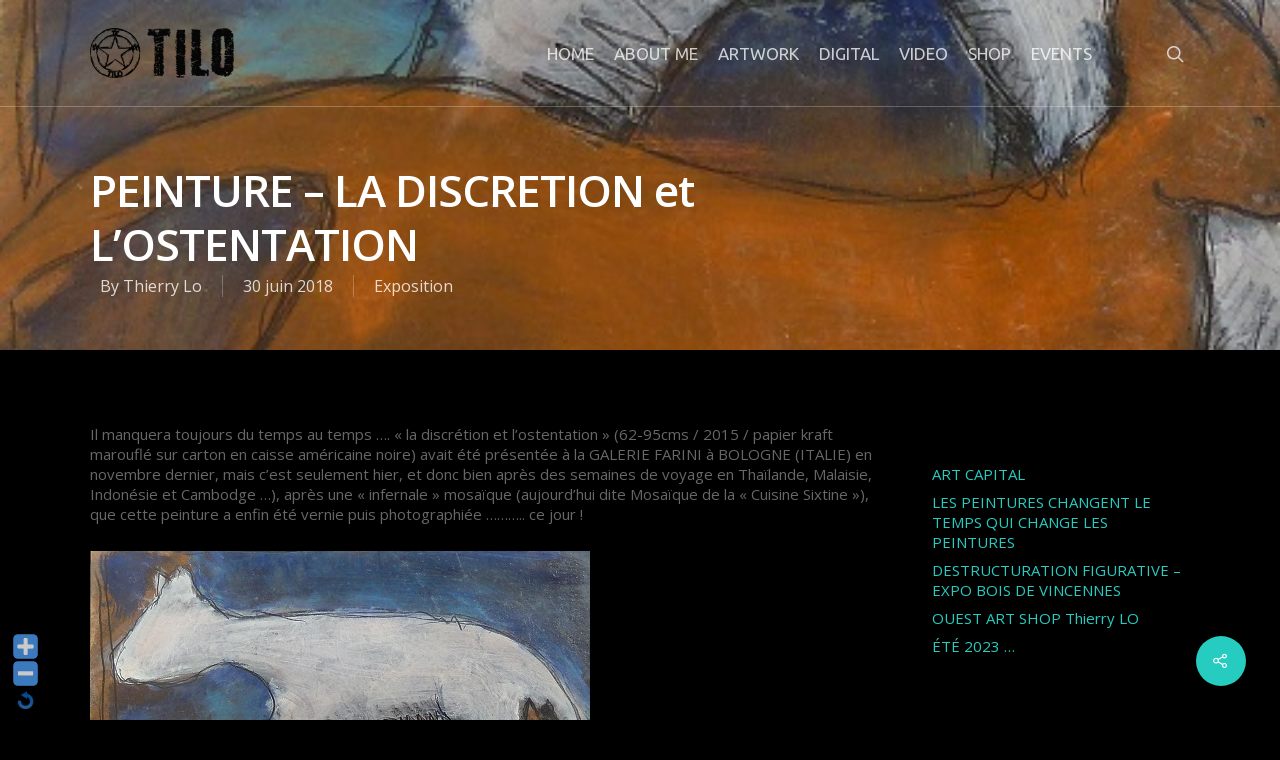

--- FILE ---
content_type: text/html; charset=UTF-8
request_url: http://www.thierrylo.com/peinture-la-discretion-et-lostentation/
body_size: 15680
content:
<!DOCTYPE html>

<html lang="fr-FR" class="no-js">
<head>
	
	<meta charset="UTF-8">
	
	<meta name="viewport" content="width=device-width, initial-scale=1, maximum-scale=1, user-scalable=0" /><meta name='robots' content='index, follow, max-video-preview:-1, max-snippet:-1, max-image-preview:large' />

	<!-- This site is optimized with the Yoast SEO plugin v19.13 - https://yoast.com/wordpress/plugins/seo/ -->
	<title>PEINTURE - LA DISCRETION et L&#039;OSTENTATION - ThierryLo</title>
	<link rel="canonical" href="http://www.thierrylo.com/peinture-la-discretion-et-lostentation/" />
	<meta property="og:locale" content="fr_FR" />
	<meta property="og:type" content="article" />
	<meta property="og:title" content="PEINTURE - LA DISCRETION et L&#039;OSTENTATION - ThierryLo" />
	<meta property="og:description" content="Il manquera toujours du temps au temps &#8230;. « la discrétion et l&rsquo;ostentation » (62-95cms / 2015 / papier kraft marouflé sur carton en caisse américaine noire) avait été présentée à la..." />
	<meta property="og:url" content="http://www.thierrylo.com/peinture-la-discretion-et-lostentation/" />
	<meta property="og:site_name" content="ThierryLo" />
	<meta property="article:published_time" content="2018-06-30T15:01:11+00:00" />
	<meta property="article:modified_time" content="2018-07-09T09:09:23+00:00" />
	<meta property="og:image" content="http://www.thierrylo.com/wp-content/uploads/2018/07/P1090106-1-thumb.jpg" />
	<meta property="og:image:width" content="500" />
	<meta property="og:image:height" content="495" />
	<meta property="og:image:type" content="image/jpeg" />
	<meta name="author" content="Thierry Lo" />
	<meta name="twitter:card" content="summary_large_image" />
	<meta name="twitter:label1" content="Écrit par" />
	<meta name="twitter:data1" content="Thierry Lo" />
	<script type="application/ld+json" class="yoast-schema-graph">{"@context":"https://schema.org","@graph":[{"@type":"WebPage","@id":"http://www.thierrylo.com/peinture-la-discretion-et-lostentation/","url":"http://www.thierrylo.com/peinture-la-discretion-et-lostentation/","name":"PEINTURE - LA DISCRETION et L'OSTENTATION - ThierryLo","isPartOf":{"@id":"http://www.thierrylo.com/#website"},"primaryImageOfPage":{"@id":"http://www.thierrylo.com/peinture-la-discretion-et-lostentation/#primaryimage"},"image":{"@id":"http://www.thierrylo.com/peinture-la-discretion-et-lostentation/#primaryimage"},"thumbnailUrl":"http://www.thierrylo.com/wp-content/uploads/2018/07/P1090106-1-thumb.jpg","datePublished":"2018-06-30T15:01:11+00:00","dateModified":"2018-07-09T09:09:23+00:00","author":{"@id":"http://www.thierrylo.com/#/schema/person/f5d8ef6380165e43b31ddbe3110a48e5"},"breadcrumb":{"@id":"http://www.thierrylo.com/peinture-la-discretion-et-lostentation/#breadcrumb"},"inLanguage":"fr-FR","potentialAction":[{"@type":"ReadAction","target":["http://www.thierrylo.com/peinture-la-discretion-et-lostentation/"]}]},{"@type":"ImageObject","inLanguage":"fr-FR","@id":"http://www.thierrylo.com/peinture-la-discretion-et-lostentation/#primaryimage","url":"http://www.thierrylo.com/wp-content/uploads/2018/07/P1090106-1-thumb.jpg","contentUrl":"http://www.thierrylo.com/wp-content/uploads/2018/07/P1090106-1-thumb.jpg","width":500,"height":495},{"@type":"BreadcrumbList","@id":"http://www.thierrylo.com/peinture-la-discretion-et-lostentation/#breadcrumb","itemListElement":[{"@type":"ListItem","position":1,"name":"Accueil","item":"http://www.thierrylo.com/"},{"@type":"ListItem","position":2,"name":"PEINTURE &#8211; LA DISCRETION et L&rsquo;OSTENTATION"}]},{"@type":"WebSite","@id":"http://www.thierrylo.com/#website","url":"http://www.thierrylo.com/","name":"ThierryLo","description":"Artiste peintre","potentialAction":[{"@type":"SearchAction","target":{"@type":"EntryPoint","urlTemplate":"http://www.thierrylo.com/?s={search_term_string}"},"query-input":"required name=search_term_string"}],"inLanguage":"fr-FR"},{"@type":"Person","@id":"http://www.thierrylo.com/#/schema/person/f5d8ef6380165e43b31ddbe3110a48e5","name":"Thierry Lo","image":{"@type":"ImageObject","inLanguage":"fr-FR","@id":"http://www.thierrylo.com/#/schema/person/image/","url":"http://0.gravatar.com/avatar/93a00b34f867f02fb41a94271daa56d1?s=96&d=mm&r=g","contentUrl":"http://0.gravatar.com/avatar/93a00b34f867f02fb41a94271daa56d1?s=96&d=mm&r=g","caption":"Thierry Lo"},"sameAs":["http://www.thierrylo.com","https://www.instagram.com/thierry.lo/"],"url":"http://www.thierrylo.com/author/thierrylo/"}]}</script>
	<!-- / Yoast SEO plugin. -->


<link rel='dns-prefetch' href='//fonts.googleapis.com' />
<link rel="alternate" type="application/rss+xml" title="ThierryLo &raquo; Flux" href="http://www.thierrylo.com/feed/" />
<link rel="alternate" type="application/rss+xml" title="ThierryLo &raquo; Flux des commentaires" href="http://www.thierrylo.com/comments/feed/" />
<link rel="alternate" type="application/rss+xml" title="ThierryLo &raquo; PEINTURE &#8211; LA DISCRETION et L&rsquo;OSTENTATION Flux des commentaires" href="http://www.thierrylo.com/peinture-la-discretion-et-lostentation/feed/" />
<script type="text/javascript">
window._wpemojiSettings = {"baseUrl":"https:\/\/s.w.org\/images\/core\/emoji\/14.0.0\/72x72\/","ext":".png","svgUrl":"https:\/\/s.w.org\/images\/core\/emoji\/14.0.0\/svg\/","svgExt":".svg","source":{"concatemoji":"http:\/\/www.thierrylo.com\/wp-includes\/js\/wp-emoji-release.min.js?ver=6.1.9"}};
/*! This file is auto-generated */
!function(e,a,t){var n,r,o,i=a.createElement("canvas"),p=i.getContext&&i.getContext("2d");function s(e,t){var a=String.fromCharCode,e=(p.clearRect(0,0,i.width,i.height),p.fillText(a.apply(this,e),0,0),i.toDataURL());return p.clearRect(0,0,i.width,i.height),p.fillText(a.apply(this,t),0,0),e===i.toDataURL()}function c(e){var t=a.createElement("script");t.src=e,t.defer=t.type="text/javascript",a.getElementsByTagName("head")[0].appendChild(t)}for(o=Array("flag","emoji"),t.supports={everything:!0,everythingExceptFlag:!0},r=0;r<o.length;r++)t.supports[o[r]]=function(e){if(p&&p.fillText)switch(p.textBaseline="top",p.font="600 32px Arial",e){case"flag":return s([127987,65039,8205,9895,65039],[127987,65039,8203,9895,65039])?!1:!s([55356,56826,55356,56819],[55356,56826,8203,55356,56819])&&!s([55356,57332,56128,56423,56128,56418,56128,56421,56128,56430,56128,56423,56128,56447],[55356,57332,8203,56128,56423,8203,56128,56418,8203,56128,56421,8203,56128,56430,8203,56128,56423,8203,56128,56447]);case"emoji":return!s([129777,127995,8205,129778,127999],[129777,127995,8203,129778,127999])}return!1}(o[r]),t.supports.everything=t.supports.everything&&t.supports[o[r]],"flag"!==o[r]&&(t.supports.everythingExceptFlag=t.supports.everythingExceptFlag&&t.supports[o[r]]);t.supports.everythingExceptFlag=t.supports.everythingExceptFlag&&!t.supports.flag,t.DOMReady=!1,t.readyCallback=function(){t.DOMReady=!0},t.supports.everything||(n=function(){t.readyCallback()},a.addEventListener?(a.addEventListener("DOMContentLoaded",n,!1),e.addEventListener("load",n,!1)):(e.attachEvent("onload",n),a.attachEvent("onreadystatechange",function(){"complete"===a.readyState&&t.readyCallback()})),(e=t.source||{}).concatemoji?c(e.concatemoji):e.wpemoji&&e.twemoji&&(c(e.twemoji),c(e.wpemoji)))}(window,document,window._wpemojiSettings);
</script>
<style type="text/css">
img.wp-smiley,
img.emoji {
	display: inline !important;
	border: none !important;
	box-shadow: none !important;
	height: 1em !important;
	width: 1em !important;
	margin: 0 0.07em !important;
	vertical-align: -0.1em !important;
	background: none !important;
	padding: 0 !important;
}
</style>
	<link rel='stylesheet' id='WP-Font-Resizer-style-css' href='http://www.thierrylo.com/wp-content/plugins/wp-font-resizer/css/fontResizer.css?ver=6.1.9' type='text/css' media='all' />
<link rel='stylesheet' id='validate-engine-css-css' href='http://www.thierrylo.com/wp-content/plugins/wysija-newsletters/css/validationEngine.jquery.css?ver=2.14' type='text/css' media='all' />
<link rel='stylesheet' id='wp-block-library-css' href='http://www.thierrylo.com/wp-includes/css/dist/block-library/style.min.css?ver=6.1.9' type='text/css' media='all' />
<link rel='stylesheet' id='classic-theme-styles-css' href='http://www.thierrylo.com/wp-includes/css/classic-themes.min.css?ver=1' type='text/css' media='all' />
<style id='global-styles-inline-css' type='text/css'>
body{--wp--preset--color--black: #000000;--wp--preset--color--cyan-bluish-gray: #abb8c3;--wp--preset--color--white: #ffffff;--wp--preset--color--pale-pink: #f78da7;--wp--preset--color--vivid-red: #cf2e2e;--wp--preset--color--luminous-vivid-orange: #ff6900;--wp--preset--color--luminous-vivid-amber: #fcb900;--wp--preset--color--light-green-cyan: #7bdcb5;--wp--preset--color--vivid-green-cyan: #00d084;--wp--preset--color--pale-cyan-blue: #8ed1fc;--wp--preset--color--vivid-cyan-blue: #0693e3;--wp--preset--color--vivid-purple: #9b51e0;--wp--preset--gradient--vivid-cyan-blue-to-vivid-purple: linear-gradient(135deg,rgba(6,147,227,1) 0%,rgb(155,81,224) 100%);--wp--preset--gradient--light-green-cyan-to-vivid-green-cyan: linear-gradient(135deg,rgb(122,220,180) 0%,rgb(0,208,130) 100%);--wp--preset--gradient--luminous-vivid-amber-to-luminous-vivid-orange: linear-gradient(135deg,rgba(252,185,0,1) 0%,rgba(255,105,0,1) 100%);--wp--preset--gradient--luminous-vivid-orange-to-vivid-red: linear-gradient(135deg,rgba(255,105,0,1) 0%,rgb(207,46,46) 100%);--wp--preset--gradient--very-light-gray-to-cyan-bluish-gray: linear-gradient(135deg,rgb(238,238,238) 0%,rgb(169,184,195) 100%);--wp--preset--gradient--cool-to-warm-spectrum: linear-gradient(135deg,rgb(74,234,220) 0%,rgb(151,120,209) 20%,rgb(207,42,186) 40%,rgb(238,44,130) 60%,rgb(251,105,98) 80%,rgb(254,248,76) 100%);--wp--preset--gradient--blush-light-purple: linear-gradient(135deg,rgb(255,206,236) 0%,rgb(152,150,240) 100%);--wp--preset--gradient--blush-bordeaux: linear-gradient(135deg,rgb(254,205,165) 0%,rgb(254,45,45) 50%,rgb(107,0,62) 100%);--wp--preset--gradient--luminous-dusk: linear-gradient(135deg,rgb(255,203,112) 0%,rgb(199,81,192) 50%,rgb(65,88,208) 100%);--wp--preset--gradient--pale-ocean: linear-gradient(135deg,rgb(255,245,203) 0%,rgb(182,227,212) 50%,rgb(51,167,181) 100%);--wp--preset--gradient--electric-grass: linear-gradient(135deg,rgb(202,248,128) 0%,rgb(113,206,126) 100%);--wp--preset--gradient--midnight: linear-gradient(135deg,rgb(2,3,129) 0%,rgb(40,116,252) 100%);--wp--preset--duotone--dark-grayscale: url('#wp-duotone-dark-grayscale');--wp--preset--duotone--grayscale: url('#wp-duotone-grayscale');--wp--preset--duotone--purple-yellow: url('#wp-duotone-purple-yellow');--wp--preset--duotone--blue-red: url('#wp-duotone-blue-red');--wp--preset--duotone--midnight: url('#wp-duotone-midnight');--wp--preset--duotone--magenta-yellow: url('#wp-duotone-magenta-yellow');--wp--preset--duotone--purple-green: url('#wp-duotone-purple-green');--wp--preset--duotone--blue-orange: url('#wp-duotone-blue-orange');--wp--preset--font-size--small: 13px;--wp--preset--font-size--medium: 20px;--wp--preset--font-size--large: 36px;--wp--preset--font-size--x-large: 42px;--wp--preset--spacing--20: 0.44rem;--wp--preset--spacing--30: 0.67rem;--wp--preset--spacing--40: 1rem;--wp--preset--spacing--50: 1.5rem;--wp--preset--spacing--60: 2.25rem;--wp--preset--spacing--70: 3.38rem;--wp--preset--spacing--80: 5.06rem;}:where(.is-layout-flex){gap: 0.5em;}body .is-layout-flow > .alignleft{float: left;margin-inline-start: 0;margin-inline-end: 2em;}body .is-layout-flow > .alignright{float: right;margin-inline-start: 2em;margin-inline-end: 0;}body .is-layout-flow > .aligncenter{margin-left: auto !important;margin-right: auto !important;}body .is-layout-constrained > .alignleft{float: left;margin-inline-start: 0;margin-inline-end: 2em;}body .is-layout-constrained > .alignright{float: right;margin-inline-start: 2em;margin-inline-end: 0;}body .is-layout-constrained > .aligncenter{margin-left: auto !important;margin-right: auto !important;}body .is-layout-constrained > :where(:not(.alignleft):not(.alignright):not(.alignfull)){max-width: var(--wp--style--global--content-size);margin-left: auto !important;margin-right: auto !important;}body .is-layout-constrained > .alignwide{max-width: var(--wp--style--global--wide-size);}body .is-layout-flex{display: flex;}body .is-layout-flex{flex-wrap: wrap;align-items: center;}body .is-layout-flex > *{margin: 0;}:where(.wp-block-columns.is-layout-flex){gap: 2em;}.has-black-color{color: var(--wp--preset--color--black) !important;}.has-cyan-bluish-gray-color{color: var(--wp--preset--color--cyan-bluish-gray) !important;}.has-white-color{color: var(--wp--preset--color--white) !important;}.has-pale-pink-color{color: var(--wp--preset--color--pale-pink) !important;}.has-vivid-red-color{color: var(--wp--preset--color--vivid-red) !important;}.has-luminous-vivid-orange-color{color: var(--wp--preset--color--luminous-vivid-orange) !important;}.has-luminous-vivid-amber-color{color: var(--wp--preset--color--luminous-vivid-amber) !important;}.has-light-green-cyan-color{color: var(--wp--preset--color--light-green-cyan) !important;}.has-vivid-green-cyan-color{color: var(--wp--preset--color--vivid-green-cyan) !important;}.has-pale-cyan-blue-color{color: var(--wp--preset--color--pale-cyan-blue) !important;}.has-vivid-cyan-blue-color{color: var(--wp--preset--color--vivid-cyan-blue) !important;}.has-vivid-purple-color{color: var(--wp--preset--color--vivid-purple) !important;}.has-black-background-color{background-color: var(--wp--preset--color--black) !important;}.has-cyan-bluish-gray-background-color{background-color: var(--wp--preset--color--cyan-bluish-gray) !important;}.has-white-background-color{background-color: var(--wp--preset--color--white) !important;}.has-pale-pink-background-color{background-color: var(--wp--preset--color--pale-pink) !important;}.has-vivid-red-background-color{background-color: var(--wp--preset--color--vivid-red) !important;}.has-luminous-vivid-orange-background-color{background-color: var(--wp--preset--color--luminous-vivid-orange) !important;}.has-luminous-vivid-amber-background-color{background-color: var(--wp--preset--color--luminous-vivid-amber) !important;}.has-light-green-cyan-background-color{background-color: var(--wp--preset--color--light-green-cyan) !important;}.has-vivid-green-cyan-background-color{background-color: var(--wp--preset--color--vivid-green-cyan) !important;}.has-pale-cyan-blue-background-color{background-color: var(--wp--preset--color--pale-cyan-blue) !important;}.has-vivid-cyan-blue-background-color{background-color: var(--wp--preset--color--vivid-cyan-blue) !important;}.has-vivid-purple-background-color{background-color: var(--wp--preset--color--vivid-purple) !important;}.has-black-border-color{border-color: var(--wp--preset--color--black) !important;}.has-cyan-bluish-gray-border-color{border-color: var(--wp--preset--color--cyan-bluish-gray) !important;}.has-white-border-color{border-color: var(--wp--preset--color--white) !important;}.has-pale-pink-border-color{border-color: var(--wp--preset--color--pale-pink) !important;}.has-vivid-red-border-color{border-color: var(--wp--preset--color--vivid-red) !important;}.has-luminous-vivid-orange-border-color{border-color: var(--wp--preset--color--luminous-vivid-orange) !important;}.has-luminous-vivid-amber-border-color{border-color: var(--wp--preset--color--luminous-vivid-amber) !important;}.has-light-green-cyan-border-color{border-color: var(--wp--preset--color--light-green-cyan) !important;}.has-vivid-green-cyan-border-color{border-color: var(--wp--preset--color--vivid-green-cyan) !important;}.has-pale-cyan-blue-border-color{border-color: var(--wp--preset--color--pale-cyan-blue) !important;}.has-vivid-cyan-blue-border-color{border-color: var(--wp--preset--color--vivid-cyan-blue) !important;}.has-vivid-purple-border-color{border-color: var(--wp--preset--color--vivid-purple) !important;}.has-vivid-cyan-blue-to-vivid-purple-gradient-background{background: var(--wp--preset--gradient--vivid-cyan-blue-to-vivid-purple) !important;}.has-light-green-cyan-to-vivid-green-cyan-gradient-background{background: var(--wp--preset--gradient--light-green-cyan-to-vivid-green-cyan) !important;}.has-luminous-vivid-amber-to-luminous-vivid-orange-gradient-background{background: var(--wp--preset--gradient--luminous-vivid-amber-to-luminous-vivid-orange) !important;}.has-luminous-vivid-orange-to-vivid-red-gradient-background{background: var(--wp--preset--gradient--luminous-vivid-orange-to-vivid-red) !important;}.has-very-light-gray-to-cyan-bluish-gray-gradient-background{background: var(--wp--preset--gradient--very-light-gray-to-cyan-bluish-gray) !important;}.has-cool-to-warm-spectrum-gradient-background{background: var(--wp--preset--gradient--cool-to-warm-spectrum) !important;}.has-blush-light-purple-gradient-background{background: var(--wp--preset--gradient--blush-light-purple) !important;}.has-blush-bordeaux-gradient-background{background: var(--wp--preset--gradient--blush-bordeaux) !important;}.has-luminous-dusk-gradient-background{background: var(--wp--preset--gradient--luminous-dusk) !important;}.has-pale-ocean-gradient-background{background: var(--wp--preset--gradient--pale-ocean) !important;}.has-electric-grass-gradient-background{background: var(--wp--preset--gradient--electric-grass) !important;}.has-midnight-gradient-background{background: var(--wp--preset--gradient--midnight) !important;}.has-small-font-size{font-size: var(--wp--preset--font-size--small) !important;}.has-medium-font-size{font-size: var(--wp--preset--font-size--medium) !important;}.has-large-font-size{font-size: var(--wp--preset--font-size--large) !important;}.has-x-large-font-size{font-size: var(--wp--preset--font-size--x-large) !important;}
.wp-block-navigation a:where(:not(.wp-element-button)){color: inherit;}
:where(.wp-block-columns.is-layout-flex){gap: 2em;}
.wp-block-pullquote{font-size: 1.5em;line-height: 1.6;}
</style>
<link rel='stylesheet' id='contact-form-7-css' href='http://www.thierrylo.com/wp-content/plugins/contact-form-7/includes/css/styles.css?ver=5.7.2' type='text/css' media='all' />
<link rel='stylesheet' id='salient-social-css' href='http://www.thierrylo.com/wp-content/plugins/salient-social/css/style.css?ver=1.1' type='text/css' media='all' />
<style id='salient-social-inline-css' type='text/css'>

  .sharing-default-minimal .nectar-love.loved,
  body .nectar-social[data-color-override="override"].fixed > a:before, 
  body .nectar-social[data-color-override="override"].fixed .nectar-social-inner a,
  .sharing-default-minimal .nectar-social[data-color-override="override"] .nectar-social-inner a:hover {
    background-color: #27CCC0;
  }
  .nectar-social.hover .nectar-love.loved,
  .nectar-social.hover > .nectar-love-button a:hover,
  .nectar-social[data-color-override="override"].hover > div a:hover,
  #single-below-header .nectar-social[data-color-override="override"].hover > div a:hover,
  .nectar-social[data-color-override="override"].hover .share-btn:hover,
  .sharing-default-minimal .nectar-social[data-color-override="override"] .nectar-social-inner a {
    border-color: #27CCC0;
  }
  #single-below-header .nectar-social.hover .nectar-love.loved i,
  #single-below-header .nectar-social.hover[data-color-override="override"] a:hover,
  #single-below-header .nectar-social.hover[data-color-override="override"] a:hover i,
  #single-below-header .nectar-social.hover .nectar-love-button a:hover i,
  .nectar-love:hover i,
  .hover .nectar-love:hover .total_loves,
  .nectar-love.loved i,
  .nectar-social.hover .nectar-love.loved .total_loves,
  .nectar-social.hover .share-btn:hover, 
  .nectar-social[data-color-override="override"].hover .nectar-social-inner a:hover,
  .nectar-social[data-color-override="override"].hover > div:hover span,
  .sharing-default-minimal .nectar-social[data-color-override="override"] .nectar-social-inner a:not(:hover) i,
  .sharing-default-minimal .nectar-social[data-color-override="override"] .nectar-social-inner a:not(:hover) {
    color: #27CCC0;
  }
</style>
<link rel='stylesheet' id='SFSImainCss-css' href='http://www.thierrylo.com/wp-content/plugins/ultimate-social-media-icons/css/sfsi-style.css?ver=2.8.0' type='text/css' media='all' />
<link rel='stylesheet' id='font-awesome-css' href='http://www.thierrylo.com/wp-content/themes/salient/css/font-awesome.min.css?ver=4.6.4' type='text/css' media='all' />
<link rel='stylesheet' id='salient-grid-system-css' href='http://www.thierrylo.com/wp-content/themes/salient/css/grid-system.css?ver=12.1.5' type='text/css' media='all' />
<link rel='stylesheet' id='main-styles-css' href='http://www.thierrylo.com/wp-content/themes/salient/css/style.css?ver=12.1.5' type='text/css' media='all' />
<style id='main-styles-inline-css' type='text/css'>
html:not(.page-trans-loaded) { background-color: #ffffff; }
</style>
<link rel='stylesheet' id='nectar-single-styles-css' href='http://www.thierrylo.com/wp-content/themes/salient/css/single.css?ver=12.1.5' type='text/css' media='all' />
<link rel='stylesheet' id='magnific-css' href='http://www.thierrylo.com/wp-content/themes/salient/css/plugins/magnific.css?ver=8.6.0' type='text/css' media='all' />
<link rel='stylesheet' id='nectar_default_font_open_sans-css' href='https://fonts.googleapis.com/css?family=Open+Sans%3A300%2C400%2C600%2C700&#038;subset=latin%2Clatin-ext' type='text/css' media='all' />
<link rel='stylesheet' id='responsive-css' href='http://www.thierrylo.com/wp-content/themes/salient/css/responsive.css?ver=12.1.5' type='text/css' media='all' />
<link rel='stylesheet' id='skin-ascend-css' href='http://www.thierrylo.com/wp-content/themes/salient/css/ascend.css?ver=12.1.5' type='text/css' media='all' />
<link rel='stylesheet' id='nectar-widget-posts-css' href='http://www.thierrylo.com/wp-content/themes/salient/css/elements/widget-nectar-posts.css?ver=12.1.5' type='text/css' media='all' />
<link rel='stylesheet' id='dynamic-css-css' href='http://www.thierrylo.com/wp-content/themes/salient/css/salient-dynamic-styles.css?ver=92084' type='text/css' media='all' />
<style id='dynamic-css-inline-css' type='text/css'>
.no-rgba #header-space{display:none;}@media only screen and (max-width:999px){body #header-space[data-header-mobile-fixed="1"]{display:none;}#header-outer[data-mobile-fixed="false"]{position:absolute;}}@media only screen and (max-width:999px){body:not(.nectar-no-flex-height) #header-space[data-secondary-header-display="full"]:not([data-header-mobile-fixed="false"]){display:block!important;margin-bottom:-50px;}#header-space[data-secondary-header-display="full"][data-header-mobile-fixed="false"]{display:none;}}@media only screen and (min-width:1000px){#header-space{display:none;}.nectar-slider-wrap.first-section,.parallax_slider_outer.first-section,.full-width-content.first-section,.parallax_slider_outer.first-section .swiper-slide .content,.nectar-slider-wrap.first-section .swiper-slide .content,#page-header-bg,.nder-page-header,#page-header-wrap,.full-width-section.first-section{margin-top:0!important;}body #page-header-bg,body #page-header-wrap{height:106px;}body #search-outer{z-index:100000;}}@media only screen and (min-width:1000px){#page-header-wrap.fullscreen-header,#page-header-wrap.fullscreen-header #page-header-bg,html:not(.nectar-box-roll-loaded) .nectar-box-roll > #page-header-bg.fullscreen-header,.nectar_fullscreen_zoom_recent_projects,#nectar_fullscreen_rows:not(.afterLoaded) > div{height:100vh;}.wpb_row.vc_row-o-full-height.top-level,.wpb_row.vc_row-o-full-height.top-level > .col.span_12{min-height:100vh;}#page-header-bg[data-alignment-v="middle"] .span_6 .inner-wrap,#page-header-bg[data-alignment-v="top"] .span_6 .inner-wrap{padding-top:106px;}.nectar-slider-wrap[data-fullscreen="true"]:not(.loaded),.nectar-slider-wrap[data-fullscreen="true"]:not(.loaded) .swiper-container{height:calc(100vh + 2px)!important;}.admin-bar .nectar-slider-wrap[data-fullscreen="true"]:not(.loaded),.admin-bar .nectar-slider-wrap[data-fullscreen="true"]:not(.loaded) .swiper-container{height:calc(100vh - 30px)!important;}}@media only screen and (max-width:999px){#page-header-bg[data-alignment-v="middle"]:not(.fullscreen-header) .span_6 .inner-wrap,#page-header-bg[data-alignment-v="top"] .span_6 .inner-wrap{padding-top:49px;}.vc_row.top-level.full-width-section:not(.full-width-ns) > .span_12,#page-header-bg[data-alignment-v="bottom"] .span_6 .inner-wrap{padding-top:24px;}}@media only screen and (max-width:690px){.vc_row.top-level.full-width-section:not(.full-width-ns) > .span_12{padding-top:49px;}.vc_row.top-level.full-width-content .nectar-recent-posts-single_featured .recent-post-container > .inner-wrap{padding-top:24px;}}@media only screen and (max-width:999px){.full-width-ns .nectar-slider-wrap .swiper-slide[data-y-pos="middle"] .content,.full-width-ns .nectar-slider-wrap .swiper-slide[data-y-pos="top"] .content{padding-top:30px;}}#nectar_fullscreen_rows{background-color:;}
#mvccount {
    display:none;
}
.meta-comment-count{
    display:none !important;
}
.single #single-meta li .n-shortcode, .single #single-meta li .nectar-love {
    display: none !important;
}

.private h4.title:before {
    content: "\•";
    color: #dd3333!important;
    padding-right: 8px;
    line-height: 15px;
}
.portfolio-items .work-meta h4 {
  line-height: 22px;
  position: relative;
  top: -2px;
  color: #fff !important;
}
</style>
<link rel='stylesheet' id='redux-google-fonts-salient_redux-css' href='http://fonts.googleapis.com/css?family=Ubuntu%7COpen+Sans&#038;ver=1741357397' type='text/css' media='all' />
<script type='text/javascript' src='http://www.thierrylo.com/wp-includes/js/jquery/jquery.min.js?ver=3.6.1' id='jquery-core-js'></script>
<script type='text/javascript' src='http://www.thierrylo.com/wp-includes/js/jquery/jquery-migrate.min.js?ver=3.3.2' id='jquery-migrate-js'></script>
<script type='text/javascript' src='http://www.thierrylo.com/wp-content/plugins/wp-font-resizer/js/fontResizer.js?ver=6.1.9' id='WP-Font-Resizer-script-js'></script>
<script type='text/javascript' src='http://www.thierrylo.com/wp-content/plugins/glass/glass.js?ver=1.3.2' id='glass-js'></script>
<link rel="https://api.w.org/" href="http://www.thierrylo.com/wp-json/" /><link rel="alternate" type="application/json" href="http://www.thierrylo.com/wp-json/wp/v2/posts/1856" /><link rel="EditURI" type="application/rsd+xml" title="RSD" href="http://www.thierrylo.com/xmlrpc.php?rsd" />
<link rel="wlwmanifest" type="application/wlwmanifest+xml" href="http://www.thierrylo.com/wp-includes/wlwmanifest.xml" />
<meta name="generator" content="WordPress 6.1.9" />
<link rel='shortlink' href='http://www.thierrylo.com/?p=1856' />
<link rel="alternate" type="application/json+oembed" href="http://www.thierrylo.com/wp-json/oembed/1.0/embed?url=http%3A%2F%2Fwww.thierrylo.com%2Fpeinture-la-discretion-et-lostentation%2F" />
<link rel="alternate" type="text/xml+oembed" href="http://www.thierrylo.com/wp-json/oembed/1.0/embed?url=http%3A%2F%2Fwww.thierrylo.com%2Fpeinture-la-discretion-et-lostentation%2F&#038;format=xml" />

<script type='text/javascript'> // .oOXOo. Glass plugin.
  document.myrtheGlassDx='0';
  document.myrtheGlassDy='0';
  document.myrtheGlassMinEnlarge='2.0';
  document.myrtheGlassMaxEnlarge='100.0';
  document.myrtheGlassDefaultSize='4';
  document.myrtheGlassRimPath='';
  document.myrtheGlassRimRGB='00A3AC';
  document.myrtheGlassBackgroundRGB='999999';
  document.myrtheGlassCategories='';
  document.myrtheGlassOnFrontPage='n';
  document.myrtheGlassPages='';
  document.myrtheGlassExcludePlatforms='iPod, footer';
  document.myrtheGlassLinkActive='';
  document.myrtheGlassSuffixActive='';
  document.myrtheGlassImgURL='http://www.thierrylo.com/wp-content/plugins/glass/';
</script>
<meta name="follow.[base64]" content="dugqj4B2vn1VPmWQkHuK"/><script type="text/javascript"> var root = document.getElementsByTagName( "html" )[0]; root.setAttribute( "class", "js" ); </script><script>
  (function(i,s,o,g,r,a,m){i['GoogleAnalyticsObject']=r;i[r]=i[r]||function(){
  (i[r].q=i[r].q||[]).push(arguments)},i[r].l=1*new Date();a=s.createElement(o),
  m=s.getElementsByTagName(o)[0];a.async=1;a.src=g;m.parentNode.insertBefore(a,m)
  })(window,document,'script','https://www.google-analytics.com/analytics.js','ga');

  ga('create', 'UA-54969557-5', 'auto');
  ga('send', 'pageview');

</script><meta name="generator" content="Powered by WPBakery Page Builder - drag and drop page builder for WordPress."/>
<noscript><style> .wpb_animate_when_almost_visible { opacity: 1; }</style></noscript>	
</head>


<body class="post-template-default single single-post postid-1856 single-format-standard sfsi_actvite_theme_default ascend wpb-js-composer js-comp-ver-6.4.2 vc_responsive" data-footer-reveal="false" data-footer-reveal-shadow="none" data-header-format="default" data-body-border="off" data-boxed-style="" data-header-breakpoint="1000" data-dropdown-style="minimal" data-cae="easeOutCubic" data-cad="650" data-megamenu-width="contained" data-aie="none" data-ls="magnific" data-apte="standard" data-hhun="0" data-fancy-form-rcs="default" data-form-style="default" data-form-submit="regular" data-is="minimal" data-button-style="default" data-user-account-button="false" data-flex-cols="true" data-col-gap="default" data-header-inherit-rc="false" data-header-search="true" data-animated-anchors="true" data-ajax-transitions="true" data-full-width-header="false" data-slide-out-widget-area="true" data-slide-out-widget-area-style="slide-out-from-right" data-user-set-ocm="off" data-loading-animation="none" data-bg-header="true" data-responsive="1" data-ext-responsive="true" data-header-resize="1" data-header-color="light" data-cart="false" data-remove-m-parallax="" data-remove-m-video-bgs="" data-m-animate="0" data-force-header-trans-color="light" data-smooth-scrolling="0" data-permanent-transparent="false" >
	
	<script type="text/javascript"> if(navigator.userAgent.match(/(Android|iPod|iPhone|iPad|BlackBerry|IEMobile|Opera Mini)/)) { document.body.className += " using-mobile-browser "; } </script><div id="ajax-loading-screen" data-disable-mobile="1" data-disable-fade-on-click="0" data-effect="standard" data-method="standard"><div class="loading-icon none"><span class="default-loading-icon spin"></span></div></div>	
	<div id="header-space"  data-header-mobile-fixed='1'></div> 
	
		
	<div id="header-outer" data-has-menu="true" data-has-buttons="yes" data-header-button_style="default" data-using-pr-menu="false" data-mobile-fixed="1" data-ptnm="false" data-lhe="default" data-user-set-bg="#ffffff" data-format="default" data-permanent-transparent="false" data-megamenu-rt="0" data-remove-fixed="0" data-header-resize="1" data-cart="false" data-transparency-option="" data-box-shadow="small" data-shrink-num="6" data-using-secondary="0" data-using-logo="1" data-logo-height="50" data-m-logo-height="24" data-padding="28" data-full-width="false" data-condense="false" data-transparent-header="true" data-transparent-shadow-helper="false" data-remove-border="false" class="transparent">
		
		
<header id="top">
	<div class="container">
		<div class="row">
			<div class="col span_3">
				<a id="logo" href="http://www.thierrylo.com" data-supplied-ml-starting-dark="false" data-supplied-ml-starting="false" data-supplied-ml="false" >
					<img class="stnd default-logo" alt="ThierryLo" src="http://www.thierrylo.com/wp-content/uploads/2016/07/Logo_Tilo2.png" srcset="http://www.thierrylo.com/wp-content/uploads/2016/07/Logo_Tilo2.png 1x, http://www.thierrylo.com/wp-content/uploads/2016/07/Logo_Tilo2.png 2x" /><img class="starting-logo default-logo"  alt="ThierryLo" src="http://www.thierrylo.com/wp-content/uploads/2016/07/Logo_Tilo2.png" srcset="http://www.thierrylo.com/wp-content/uploads/2016/07/Logo_Tilo2.png 1x, http://www.thierrylo.com/wp-content/uploads/2016/07/Logo_Tilo2.png 2x" /><img class="starting-logo dark-version default-logo"  alt="ThierryLo" src="http://www.thierrylo.com/wp-content/uploads/2016/07/Logo_Tilo2.png" srcset="http://www.thierrylo.com/wp-content/uploads/2016/07/Logo_Tilo2.png 1x, http://www.thierrylo.com/wp-content/uploads/2016/07/Logo_Tilo2.png 2x" /> 
				</a>
				
							</div><!--/span_3-->
			
			<div class="col span_9 col_last">
									<a class="mobile-search" href="#searchbox"><span class="nectar-icon icon-salient-search" aria-hidden="true"></span></a>
										<div class="slide-out-widget-area-toggle mobile-icon slide-out-from-right" data-custom-color="false" data-icon-animation="simple-transform">
						<div> <a href="#sidewidgetarea" aria-label="Navigation Menu" aria-expanded="false" class="closed">
							<span aria-hidden="true"> <i class="lines-button x2"> <i class="lines"></i> </i> </span>
						</a></div> 
					</div>
								
									
					<nav>
						
						<ul class="sf-menu">	
							<li id="menu-item-39" class="menu-item menu-item-type-post_type menu-item-object-page menu-item-home menu-item-39"><a href="http://www.thierrylo.com/">Home</a></li>
<li id="menu-item-167" class="menu-item menu-item-type-post_type menu-item-object-page menu-item-167"><a href="http://www.thierrylo.com/about-me/">About me</a></li>
<li id="menu-item-37" class="menu-item menu-item-type-post_type menu-item-object-page menu-item-37"><a href="http://www.thierrylo.com/artwork/">Artwork</a></li>
<li id="menu-item-609" class="menu-item menu-item-type-post_type menu-item-object-page menu-item-609"><a href="http://www.thierrylo.com/digital/">Digital</a></li>
<li id="menu-item-36" class="menu-item menu-item-type-post_type menu-item-object-page menu-item-36"><a href="http://www.thierrylo.com/video/">Video</a></li>
<li id="menu-item-608" class="menu-item menu-item-type-post_type menu-item-object-page menu-item-608"><a href="http://www.thierrylo.com/shop-serigraphie/">Shop</a></li>
<li id="menu-item-35" class="menu-item menu-item-type-post_type menu-item-object-page menu-item-35"><a href="http://www.thierrylo.com/events/">Events</a></li>
<li id="social-in-menu" class="button_social_group"></li>						</ul>
						

													<ul class="buttons sf-menu" data-user-set-ocm="off">
								
								<li id="search-btn"><div><a href="#searchbox"><span class="icon-salient-search" aria-hidden="true"></span></a></div> </li>								
							</ul>
												
					</nav>
					
										
				</div><!--/span_9-->
				
								
			</div><!--/row-->
					</div><!--/container-->
	</header>
		
	</div>
	
	
<div id="search-outer" class="nectar">
	<div id="search">
		<div class="container">
			 <div id="search-box">
				 <div class="inner-wrap">
					 <div class="col span_12">
						  <form role="search" action="http://www.thierrylo.com/" method="GET">
															<input type="text" name="s" id="s" value="Start Typing..." data-placeholder="Start Typing..." />
															
												</form>
					</div><!--/span_12-->
				</div><!--/inner-wrap-->
			 </div><!--/search-box-->
			 <div id="close"><a href="#">
				<span class="icon-salient-x" aria-hidden="true"></span>				 </a></div>
		 </div><!--/container-->
	</div><!--/search-->
</div><!--/search-outer-->
	
	<div id="ajax-content-wrap">
		
		<div id="page-header-wrap" data-animate-in-effect="none" data-midnight="light" class="" style="height: 350px;"><div id="page-header-bg" class=" hentry" data-post-hs="default" data-padding-amt="normal" data-animate-in-effect="none" data-midnight="light" data-text-effect="" data-bg-pos="center" data-alignment="left" data-alignment-v="middle" data-parallax="0" data-height="350"  style="background-color: #000; height:350px;">					<div class="page-header-bg-image-wrap" id="nectar-page-header-p-wrap" data-parallax-speed="medium">
						<div class="page-header-bg-image" style="background-image: url(http://www.thierrylo.com/wp-content/uploads/2018/07/P1090106-1-thumb.jpg);"></div>
					</div> 				
				<div class="container"><img class="hidden-social-img" src="http://www.thierrylo.com/wp-content/uploads/2018/07/P1090106-1-thumb.jpg" alt="PEINTURE &#8211; LA DISCRETION et L&rsquo;OSTENTATION" />					
					<div class="row">
						<div class="col span_6 section-title blog-title" data-remove-post-date="0" data-remove-post-author="0" data-remove-post-comment-number="0">
							<div class="inner-wrap">
								
																
								<h1 class="entry-title">PEINTURE &#8211; LA DISCRETION et L&rsquo;OSTENTATION</h1>
								
																
								
									
									<div id="single-below-header" data-hide-on-mobile="false">
										<span class="meta-author vcard author"><span class="fn">By <a href="http://www.thierrylo.com/author/thierrylo/" title="Articles par Thierry Lo" rel="author">Thierry Lo</a></span></span><span class="meta-date date published">30 juin 2018</span><span class="meta-date date updated rich-snippet-hidden">juillet 9th, 2018</span><span class="meta-category"><a href="http://www.thierrylo.com/category/exposition/">Exposition</a></span>									</div><!--/single-below-header-->
												
													
							<div id="single-meta">
								
								<div class="meta-comment-count">
									<a href="http://www.thierrylo.com/peinture-la-discretion-et-lostentation/#respond"><i class="icon-default-style steadysets-icon-chat"></i> No Comments</a>
								</div>
								
								
							</div><!--/single-meta-->
							
											</div>
					
				</div><!--/section-title-->
			</div><!--/row-->

						
			
			
			</div>
</div>

</div>

<div class="container-wrap" data-midnight="dark" data-remove-post-date="0" data-remove-post-author="0" data-remove-post-comment-number="0">
	<div class="container main-content">
		
					
		<div class="row">
			
						
			<div class="post-area col  span_9">
			
			
<article id="post-1856" class="post-1856 post type-post status-publish format-standard has-post-thumbnail category-exposition">
  
  <div class="inner-wrap">

		<div class="post-content" data-hide-featured-media="1">
      
        <div class="content-inner"><p><span id="ember3664" class="ember-view">Il manquera toujours du temps au temps &#8230;. « la discrétion et l&rsquo;ostentation » (62-95cms / 2015 / papier kraft marouflé sur carton en caisse américaine noire) avait été p</span><span id="ember3664" class="ember-view">résentée à la GALERIE FARINI à BOLOGNE (ITALIE) en novembre dernier, mais c&rsquo;est seulement hier, et donc bien après des semaines de voyage en Thaïlande, Malaisie, Indonésie et Cambodge &#8230;)</span><span id="ember3664" class="ember-view">, après une « infernale » mosaïque (aujourd&rsquo;hui dite Mosaïque de la « Cuisine Sixtine »), que cette peinture a enfin été vernie puis photographiée &#8230;&#8230;&#8230;.. ce jour !</span></p>
<p><a href="http://www.thierrylo.com/portfolio/la-discretion-et-lostentation/"><img decoding="async" class="alignnone size-full wp-image-1871" src="http://www.thierrylo.com/wp-content/uploads/2018/07/P1090106-1-thumb.jpg" alt="" width="500" height="495" srcset="http://www.thierrylo.com/wp-content/uploads/2018/07/P1090106-1-thumb.jpg 500w, http://www.thierrylo.com/wp-content/uploads/2018/07/P1090106-1-thumb-150x150.jpg 150w, http://www.thierrylo.com/wp-content/uploads/2018/07/P1090106-1-thumb-300x297.jpg 300w, http://www.thierrylo.com/wp-content/uploads/2018/07/P1090106-1-thumb-50x50.jpg 50w, http://www.thierrylo.com/wp-content/uploads/2018/07/P1090106-1-thumb-100x100.jpg 100w" sizes="(max-width: 500px) 100vw, 500px" /></a></p>
<div class='sfsiaftrpstwpr'><div class='sfsi_responsive_icons' style='display:block;margin-top:px; margin-bottom: px; width:100%' data-icon-width-type='Fully responsive' data-icon-width-size='240' data-edge-type='Round' data-edge-radius='5'  ><div class='sfsi_icons_container sfsi_responsive_without_counter_icons sfsi_medium_button_container sfsi_icons_container_box_fully_container ' style='width:100%;display:flex; text-align:center;' ><a target='_blank' href='https://www.facebook.com/sharer/sharer.php?u=http%3A%2F%2Fwww.thierrylo.com%2Fpeinture-la-discretion-et-lostentation%2F' style='display:block;text-align:center;margin-left:10px;  flex-basis:100%;' class=sfsi_responsive_fluid ><div class='sfsi_responsive_icon_item_container sfsi_responsive_icon_facebook_container sfsi_medium_button sfsi_responsive_icon_gradient sfsi_centered_icon' style=' border-radius:5px;  width:100%; ' ><img style='max-height: 25px;display:unset;margin:0' class='sfsi_wicon' alt='facebook' src='http://www.thierrylo.com/wp-content/plugins/ultimate-social-media-icons/images/responsive-icon/facebook.svg'><span style='color:#fff'>Share on Facebook</span></div></a><a target='_blank' href='https://twitter.com/intent/tweet?text=Hey%2C+check+out+this+cool+site+I+found%3A+www.yourname.com+%23Topic+via%40my_twitter_name&url=http%3A%2F%2Fwww.thierrylo.com%2Fpeinture-la-discretion-et-lostentation%2F' style='display:block;text-align:center;margin-left:10px;  flex-basis:100%;' class=sfsi_responsive_fluid ><div class='sfsi_responsive_icon_item_container sfsi_responsive_icon_twitter_container sfsi_medium_button sfsi_responsive_icon_gradient sfsi_centered_icon' style=' border-radius:5px;  width:100%; ' ><img style='max-height: 25px;display:unset;margin:0' class='sfsi_wicon' alt='Twitter' src='http://www.thierrylo.com/wp-content/plugins/ultimate-social-media-icons/images/responsive-icon/Twitter.svg'><span style='color:#fff'>Tweet</span></div></a><a target='_blank' href='https://www.specificfeeds.com/widgets/emailSubscribeEncFeed/[base64]/OA==/' style='display:block;text-align:center;margin-left:10px;  flex-basis:100%;' class=sfsi_responsive_fluid ><div class='sfsi_responsive_icon_item_container sfsi_responsive_icon_follow_container sfsi_medium_button sfsi_responsive_icon_gradient sfsi_centered_icon' style=' border-radius:5px;  width:100%; ' ><img style='max-height: 25px;display:unset;margin:0' class='sfsi_wicon' alt='Follow' src='http://www.thierrylo.com/wp-content/plugins/ultimate-social-media-icons/images/responsive-icon/Follow.png'><span style='color:#fff'>Follow us</span></div></a></div></div></div><!--end responsive_icons--></div>        
      </div><!--/post-content-->
      
    </div><!--/inner-wrap-->
    
</article>
		</div><!--/post-area-->
			
							
				<div id="sidebar" data-nectar-ss="false" class="col span_3 col_last">
					
		<div id="recent-posts-2" class="widget widget_recent_entries">
		<h4>Articles récents</h4>
		<ul>
											<li>
					<a href="http://www.thierrylo.com/les-peintures-changent-le-temps-qui-change-les-peintures-copy/">ART CAPITAL</a>
									</li>
											<li>
					<a href="http://www.thierrylo.com/les-peintures-changent-le-temps-qui-change-les-peintures/">LES PEINTURES CHANGENT LE TEMPS QUI CHANGE LES PEINTURES</a>
									</li>
											<li>
					<a href="http://www.thierrylo.com/destructuration-figurative-expo-bois-de-vincennes/">DESTRUCTURATION FIGURATIVE &#8211; EXPO BOIS DE VINCENNES</a>
									</li>
											<li>
					<a href="http://www.thierrylo.com/ouest-art-shop-thierry-lo/">OUEST ART SHOP Thierry LO</a>
									</li>
											<li>
					<a href="http://www.thierrylo.com/ete-2023/">ÉTÉ 2023 &#8230;</a>
									</li>
					</ul>

		</div><div id="archives-2" class="widget widget_archive"><h4>Archives</h4>
			<ul>
					<li><a href='http://www.thierrylo.com/2025/02/'>février 2025</a></li>
	<li><a href='http://www.thierrylo.com/2024/05/'>mai 2024</a></li>
	<li><a href='http://www.thierrylo.com/2023/10/'>octobre 2023</a></li>
	<li><a href='http://www.thierrylo.com/2023/09/'>septembre 2023</a></li>
	<li><a href='http://www.thierrylo.com/2022/12/'>décembre 2022</a></li>
	<li><a href='http://www.thierrylo.com/2022/07/'>juillet 2022</a></li>
	<li><a href='http://www.thierrylo.com/2022/02/'>février 2022</a></li>
	<li><a href='http://www.thierrylo.com/2021/04/'>avril 2021</a></li>
	<li><a href='http://www.thierrylo.com/2020/12/'>décembre 2020</a></li>
	<li><a href='http://www.thierrylo.com/2020/10/'>octobre 2020</a></li>
	<li><a href='http://www.thierrylo.com/2020/09/'>septembre 2020</a></li>
	<li><a href='http://www.thierrylo.com/2020/04/'>avril 2020</a></li>
	<li><a href='http://www.thierrylo.com/2020/02/'>février 2020</a></li>
	<li><a href='http://www.thierrylo.com/2020/01/'>janvier 2020</a></li>
	<li><a href='http://www.thierrylo.com/2019/12/'>décembre 2019</a></li>
	<li><a href='http://www.thierrylo.com/2019/05/'>mai 2019</a></li>
	<li><a href='http://www.thierrylo.com/2019/04/'>avril 2019</a></li>
	<li><a href='http://www.thierrylo.com/2019/02/'>février 2019</a></li>
	<li><a href='http://www.thierrylo.com/2019/01/'>janvier 2019</a></li>
	<li><a href='http://www.thierrylo.com/2018/12/'>décembre 2018</a></li>
	<li><a href='http://www.thierrylo.com/2018/11/'>novembre 2018</a></li>
	<li><a href='http://www.thierrylo.com/2018/10/'>octobre 2018</a></li>
	<li><a href='http://www.thierrylo.com/2018/08/'>août 2018</a></li>
	<li><a href='http://www.thierrylo.com/2018/07/'>juillet 2018</a></li>
	<li><a href='http://www.thierrylo.com/2018/06/'>juin 2018</a></li>
	<li><a href='http://www.thierrylo.com/2018/04/'>avril 2018</a></li>
	<li><a href='http://www.thierrylo.com/2017/12/'>décembre 2017</a></li>
	<li><a href='http://www.thierrylo.com/2017/11/'>novembre 2017</a></li>
	<li><a href='http://www.thierrylo.com/2017/10/'>octobre 2017</a></li>
	<li><a href='http://www.thierrylo.com/2017/09/'>septembre 2017</a></li>
	<li><a href='http://www.thierrylo.com/2017/08/'>août 2017</a></li>
	<li><a href='http://www.thierrylo.com/2017/07/'>juillet 2017</a></li>
	<li><a href='http://www.thierrylo.com/2017/06/'>juin 2017</a></li>
	<li><a href='http://www.thierrylo.com/2017/05/'>mai 2017</a></li>
	<li><a href='http://www.thierrylo.com/2017/04/'>avril 2017</a></li>
	<li><a href='http://www.thierrylo.com/2017/03/'>mars 2017</a></li>
	<li><a href='http://www.thierrylo.com/2017/02/'>février 2017</a></li>
	<li><a href='http://www.thierrylo.com/2017/01/'>janvier 2017</a></li>
	<li><a href='http://www.thierrylo.com/2016/12/'>décembre 2016</a></li>
	<li><a href='http://www.thierrylo.com/2016/11/'>novembre 2016</a></li>
			</ul>

			</div><div id="categories-2" class="widget widget_categories"><h4>Catégories</h4>
			<ul>
					<li class="cat-item cat-item-98"><a href="http://www.thierrylo.com/category/collages/">Collages</a>
</li>
	<li class="cat-item cat-item-8"><a href="http://www.thierrylo.com/category/exposition/">Exposition</a>
</li>
	<li class="cat-item cat-item-1"><a href="http://www.thierrylo.com/category/non-classe/">Non classé</a>
</li>
	<li class="cat-item cat-item-70"><a href="http://www.thierrylo.com/category/peintures/">Peintures</a>
</li>
			</ul>

			</div>				</div><!--/sidebar-->
				
							
		</div><!--/row-->

		<div class="row">

			
			<div class="comments-section" data-author-bio="false">
				
<div class="comment-wrap full-width-section custom-skip" data-midnight="dark" data-comments-open="false">


			<!-- If comments are closed. -->
		<!--<p class="nocomments">Comments are closed.</p>-->

	


</div>			</div>   

		</div><!--/row-->

	</div><!--/container main-content-->

</div><!--/container-wrap-->

<div class="nectar-social fixed" data-position="" data-rm-love="0" data-color-override="override"><a href="#"><i class="icon-default-style steadysets-icon-share"></i></a><div class="nectar-social-inner"><a class='facebook-share nectar-sharing' href='#' title='Share this'> <i class='fa fa-facebook'></i> <span class='social-text'>Share</span> </a><a class='twitter-share nectar-sharing' href='#' title='Tweet this'> <i class='fa fa-twitter'></i> <span class='social-text'>Tweet</span> </a><a class='linkedin-share nectar-sharing' href='#' title='Share this'> <i class='fa fa-linkedin'></i> <span class='social-text'>Share</span> </a><a class='pinterest-share nectar-sharing' href='#' title='Pin this'> <i class='fa fa-pinterest'></i> <span class='social-text'>Pin</span> </a></div></div>
<div id="footer-outer" data-midnight="light" data-cols="3" data-custom-color="false" data-disable-copyright="false" data-matching-section-color="true" data-copyright-line="false" data-using-bg-img="false" data-bg-img-overlay="0.8" data-full-width="false" data-using-widget-area="true" data-link-hover="default">
	
		
	<div id="footer-widgets" data-has-widgets="true" data-cols="3">
		
		<div class="container">
			
						
			<div class="row">
				
								
				<div class="col span_4">
					<!-- Footer widget area 1 -->
								<div id="recent-projects-2" class="widget recent_projects_widget">			<h4>Derniers tableaux</h4>			<div>
					
					
				<a href="http://www.thierrylo.com/portfolio/mes-jardins-imaginaires-a-la-facon-de-m/" data-custom-grid-item="off" title="MES JARDINS IMAGINAIRES &#8211; A LA FAÇON DE M&#8230;&#8230; (29.7x42cms)">
					<img width="100" height="100" src="http://www.thierrylo.com/wp-content/uploads/2025/08/mes-jardins-imaginaires-a-la-facon-de-M......-2025-huile-pap-250g-29.7x42cms-thierrylo.com_-100x100.jpeg" class="attachment-portfolio-widget size-portfolio-widget wp-post-image" alt="" decoding="async" loading="lazy" srcset="http://www.thierrylo.com/wp-content/uploads/2025/08/mes-jardins-imaginaires-a-la-facon-de-M......-2025-huile-pap-250g-29.7x42cms-thierrylo.com_-100x100.jpeg 100w, http://www.thierrylo.com/wp-content/uploads/2025/08/mes-jardins-imaginaires-a-la-facon-de-M......-2025-huile-pap-250g-29.7x42cms-thierrylo.com_-150x150.jpeg 150w, http://www.thierrylo.com/wp-content/uploads/2025/08/mes-jardins-imaginaires-a-la-facon-de-M......-2025-huile-pap-250g-29.7x42cms-thierrylo.com_-140x140.jpeg 140w, http://www.thierrylo.com/wp-content/uploads/2025/08/mes-jardins-imaginaires-a-la-facon-de-M......-2025-huile-pap-250g-29.7x42cms-thierrylo.com_-500x500.jpeg 500w, http://www.thierrylo.com/wp-content/uploads/2025/08/mes-jardins-imaginaires-a-la-facon-de-M......-2025-huile-pap-250g-29.7x42cms-thierrylo.com_-350x350.jpeg 350w, http://www.thierrylo.com/wp-content/uploads/2025/08/mes-jardins-imaginaires-a-la-facon-de-M......-2025-huile-pap-250g-29.7x42cms-thierrylo.com_-1000x1000.jpeg 1000w, http://www.thierrylo.com/wp-content/uploads/2025/08/mes-jardins-imaginaires-a-la-facon-de-M......-2025-huile-pap-250g-29.7x42cms-thierrylo.com_-800x800.jpeg 800w" sizes="(max-width: 100px) 100vw, 100px" />					
				</a> 
					
					
				<a href="http://www.thierrylo.com/portfolio/mes-jardins-imaginaires-and-this-one-is-for-the-ladies/" data-custom-grid-item="off" title="MES JARDINS IMAGINAIRES &#8211; AND THIS ONE IS FOR THE LADIES (42&#215;59.4cms)">
					<img width="100" height="100" src="http://www.thierrylo.com/wp-content/uploads/2025/08/mes-jardins-imaginaires-and-this-one-is-for-the-ladies-2025-42x59.4cms-huile-pap-250g-thierrylo.com_-100x100.jpeg" class="attachment-portfolio-widget size-portfolio-widget wp-post-image" alt="" decoding="async" loading="lazy" srcset="http://www.thierrylo.com/wp-content/uploads/2025/08/mes-jardins-imaginaires-and-this-one-is-for-the-ladies-2025-42x59.4cms-huile-pap-250g-thierrylo.com_-100x100.jpeg 100w, http://www.thierrylo.com/wp-content/uploads/2025/08/mes-jardins-imaginaires-and-this-one-is-for-the-ladies-2025-42x59.4cms-huile-pap-250g-thierrylo.com_-150x150.jpeg 150w, http://www.thierrylo.com/wp-content/uploads/2025/08/mes-jardins-imaginaires-and-this-one-is-for-the-ladies-2025-42x59.4cms-huile-pap-250g-thierrylo.com_-140x140.jpeg 140w, http://www.thierrylo.com/wp-content/uploads/2025/08/mes-jardins-imaginaires-and-this-one-is-for-the-ladies-2025-42x59.4cms-huile-pap-250g-thierrylo.com_-500x500.jpeg 500w, http://www.thierrylo.com/wp-content/uploads/2025/08/mes-jardins-imaginaires-and-this-one-is-for-the-ladies-2025-42x59.4cms-huile-pap-250g-thierrylo.com_-350x350.jpeg 350w, http://www.thierrylo.com/wp-content/uploads/2025/08/mes-jardins-imaginaires-and-this-one-is-for-the-ladies-2025-42x59.4cms-huile-pap-250g-thierrylo.com_-1000x1000.jpeg 1000w, http://www.thierrylo.com/wp-content/uploads/2025/08/mes-jardins-imaginaires-and-this-one-is-for-the-ladies-2025-42x59.4cms-huile-pap-250g-thierrylo.com_-800x800.jpeg 800w" sizes="(max-width: 100px) 100vw, 100px" />					
				</a> 
					
					
				<a href="http://www.thierrylo.com/portfolio/mes-jardins-imaginaires-effleurer-les-couleurs/" data-custom-grid-item="off" title="MES JARDINS IMAGINAIRES &#8211; EFFLEURER LES COULEURS (42&#215;59.4cms)">
					<img width="100" height="100" src="http://www.thierrylo.com/wp-content/uploads/2025/08/mes-jardins-imaginaires-effleurer-les-couleurs-2025-huile-sur-papier-250g-42x59.4cms-thierrylo.com_-100x100.jpeg" class="attachment-portfolio-widget size-portfolio-widget wp-post-image" alt="" decoding="async" loading="lazy" srcset="http://www.thierrylo.com/wp-content/uploads/2025/08/mes-jardins-imaginaires-effleurer-les-couleurs-2025-huile-sur-papier-250g-42x59.4cms-thierrylo.com_-100x100.jpeg 100w, http://www.thierrylo.com/wp-content/uploads/2025/08/mes-jardins-imaginaires-effleurer-les-couleurs-2025-huile-sur-papier-250g-42x59.4cms-thierrylo.com_-150x150.jpeg 150w, http://www.thierrylo.com/wp-content/uploads/2025/08/mes-jardins-imaginaires-effleurer-les-couleurs-2025-huile-sur-papier-250g-42x59.4cms-thierrylo.com_-140x140.jpeg 140w, http://www.thierrylo.com/wp-content/uploads/2025/08/mes-jardins-imaginaires-effleurer-les-couleurs-2025-huile-sur-papier-250g-42x59.4cms-thierrylo.com_-500x500.jpeg 500w, http://www.thierrylo.com/wp-content/uploads/2025/08/mes-jardins-imaginaires-effleurer-les-couleurs-2025-huile-sur-papier-250g-42x59.4cms-thierrylo.com_-350x350.jpeg 350w, http://www.thierrylo.com/wp-content/uploads/2025/08/mes-jardins-imaginaires-effleurer-les-couleurs-2025-huile-sur-papier-250g-42x59.4cms-thierrylo.com_-1000x1000.jpeg 1000w, http://www.thierrylo.com/wp-content/uploads/2025/08/mes-jardins-imaginaires-effleurer-les-couleurs-2025-huile-sur-papier-250g-42x59.4cms-thierrylo.com_-800x800.jpeg 800w" sizes="(max-width: 100px) 100vw, 100px" />					
				</a> 
							</div>
			</div>						</div><!--/span_3-->
					
											
						<div class="col span_4">
							<!-- Footer widget area 2 -->
										<div id="recent-posts-extra-2" class="widget recent_posts_extra_widget">			<h4>Events</h4>				
			<ul class="nectar_blog_posts_recent_extra nectar_widget" data-style="featured-image-left">
				
			<li ><a href="http://www.thierrylo.com/les-peintures-changent-le-temps-qui-change-les-peintures-copy/"> <span class="meta-wrap"><span class="post-title">ART CAPITAL</span> <span class="post-date">5 février 2025</span></span></a></li><li ><a href="http://www.thierrylo.com/les-peintures-changent-le-temps-qui-change-les-peintures/"> <span class="meta-wrap"><span class="post-title">LES PEINTURES CHANGENT LE TEMPS QUI CHANGE LES PEINTURES</span> <span class="post-date">16 mai 2024</span></span></a></li><li ><a href="http://www.thierrylo.com/destructuration-figurative-expo-bois-de-vincennes/"> <span class="meta-wrap"><span class="post-title">DESTRUCTURATION FIGURATIVE &#8211; EXPO BOIS DE VINCENNES</span> <span class="post-date">12 octobre 2023</span></span></a></li>			</ul>
			</div>									
							</div><!--/span_3-->
							
												
						
													<div class="col span_4">
								<!-- Footer widget area 3 -->
								<div id="text-2" class="widget widget_text"><h4>CONTACT</h4>			<div class="textwidget">Thierry Lo</br></br>

Paintings & Illustrations</br>
Tel : +33 6 07 26 68 71</br>
Mail : <a href="mailto:t.lo@wanadoo.fr">t.lo[at]wanadoo.fr</a></br></br></div>
		</div>									
								</div><!--/span_3-->
														
															
							</div><!--/row-->
							
														
						</div><!--/container-->
						
					</div><!--/footer-widgets-->
					
					
  <div class="row" id="copyright" data-layout="default">
	
	<div class="container">
	   
				<div class="col span_5">
		   
					   
						<p>&copy; 2025 ThierryLo. 
					   <a href="http://www.thierrylo.com/wp-admin/">Administration</a> - <a href="http://www.thierrylo.com/mention-legales/">Mentions légales</a> - Conception : <a href="https://www.comunpoisson.co" target="_blank">Com un poisson</a>			 </p>
					   
		</div><!--/span_5-->
			   
	  <div class="col span_7 col_last">
		<ul class="social">
					  		  		  		  		  		  		  		  		  		  		  		  		  		  		  			 <li><a target="_blank" href="https://www.flickr.com/photos/thierry_lo/"><i class="fa fa-flickr"></i></a></li> 		  		  		  		  		  		  		  		  		  		  		  		                                 		</ul>
	  </div><!--/span_7-->

	  	
	</div><!--/container-->
	
  </div><!--/row-->
  
		
</div><!--/footer-outer-->

	
	<div id="slide-out-widget-area-bg" class="slide-out-from-right dark">
				</div>
		
		<div id="slide-out-widget-area" class="slide-out-from-right" data-dropdown-func="default" data-back-txt="Back">
			
						
			<div class="inner" data-prepend-menu-mobile="false">
				
				<a class="slide_out_area_close" href="#">
					<span class="icon-salient-x icon-default-style"></span>				</a>
				
				
									<div class="off-canvas-menu-container mobile-only">
						
												
						<ul class="menu">
							<li class="menu-item menu-item-type-post_type menu-item-object-page menu-item-home menu-item-39"><a href="http://www.thierrylo.com/">Home</a></li>
<li class="menu-item menu-item-type-post_type menu-item-object-page menu-item-167"><a href="http://www.thierrylo.com/about-me/">About me</a></li>
<li class="menu-item menu-item-type-post_type menu-item-object-page menu-item-37"><a href="http://www.thierrylo.com/artwork/">Artwork</a></li>
<li class="menu-item menu-item-type-post_type menu-item-object-page menu-item-609"><a href="http://www.thierrylo.com/digital/">Digital</a></li>
<li class="menu-item menu-item-type-post_type menu-item-object-page menu-item-36"><a href="http://www.thierrylo.com/video/">Video</a></li>
<li class="menu-item menu-item-type-post_type menu-item-object-page menu-item-608"><a href="http://www.thierrylo.com/shop-serigraphie/">Shop</a></li>
<li class="menu-item menu-item-type-post_type menu-item-object-page menu-item-35"><a href="http://www.thierrylo.com/events/">Events</a></li>
							
						</ul>
						
						<ul class="menu secondary-header-items">
													</ul>
					</div>
										
				</div>
				
				<div class="bottom-meta-wrap"><ul class="off-canvas-social-links mobile-only"></ul></div><!--/bottom-meta-wrap-->					
				</div>
		
</div> <!--/ajax-content-wrap-->

	<a id="to-top" class="
		"><i class="fa fa-angle-up"></i></a>
	<script type='text/javascript'>
  glassInit();
</script>
<script>
window.addEventListener('sfsi_functions_loaded', function() {
    if (typeof sfsi_responsive_toggle == 'function') {
        sfsi_responsive_toggle(0);
        // console.log('sfsi_responsive_toggle');

    }
})
</script>
    <script>
        window.addEventListener('sfsi_functions_loaded', function() {
            if (typeof sfsi_plugin_version == 'function') {
                sfsi_plugin_version(2.77);
            }
        });

        function sfsi_processfurther(ref) {
            var feed_id = '[base64]';
            var feedtype = 8;
            var email = jQuery(ref).find('input[name="email"]').val();
            var filter = /^([a-zA-Z0-9_\.\-])+\@(([a-zA-Z0-9\-])+\.)+([a-zA-Z0-9]{2,4})+$/;
            if ((email != "Enter your email") && (filter.test(email))) {
                if (feedtype == "8") {
                    var url = "https://api.follow.it/subscription-form/" + feed_id + "/" + feedtype;
                    window.open(url, "popupwindow", "scrollbars=yes,width=1080,height=760");
                    return true;
                }
            } else {
                alert("Please enter email address");
                jQuery(ref).find('input[name="email"]').focus();
                return false;
            }
        }
    </script>
    <style type="text/css" aria-selected="true">
        .sfsi_subscribe_Popinner {
            width: 100% !important;

            height: auto !important;

            padding: 18px 0px !important;

            background-color: #ffffff !important;
        }
        .sfsi_subscribe_Popinner form {
            margin: 0 20px !important;
        }
        .sfsi_subscribe_Popinner h5 {
            font-family: Helvetica,Arial,sans-serif !important;

            font-weight: bold !important;

            color: #000000 !important;

            font-size: 16px !important;

            text-align: center !important;
            margin: 0 0 10px !important;
            padding: 0 !important;
        }
        .sfsi_subscription_form_field {
            margin: 5px 0 !important;
            width: 100% !important;
            display: inline-flex;
            display: -webkit-inline-flex;
        }

        .sfsi_subscription_form_field input {
            width: 100% !important;
            padding: 10px 0px !important;
        }

        .sfsi_subscribe_Popinner input[type=email] {
            font-family: Helvetica,Arial,sans-serif !important;

            font-style: normal !important;

            color: #000000 !important;

            font-size: 14px !important;

            text-align: center !important;
        }

        .sfsi_subscribe_Popinner input[type=email]::-webkit-input-placeholder {

            font-family: Helvetica,Arial,sans-serif !important;

            font-style: normal !important;

            color: #000000 !important;

            font-size: 14px !important;

            text-align: center !important;
        }
        .sfsi_subscribe_Popinner input[type=email]:-moz-placeholder {
            /* Firefox 18- */

            font-family: Helvetica,Arial,sans-serif !important;

            font-style: normal !important;

            color: #000000 !important;

            font-size: 14px !important;

            text-align: center !important;

        }

        .sfsi_subscribe_Popinner input[type=email]::-moz-placeholder {
            /* Firefox 19+ */
            font-family: Helvetica,Arial,sans-serif !important;

            font-style: normal !important;

            color: #000000 !important;

            font-size: 14px !important;

            text-align: center !important;

        }

        .sfsi_subscribe_Popinner input[type=email]:-ms-input-placeholder {
            font-family: Helvetica,Arial,sans-serif !important;

            font-style: normal !important;

            color: #000000 !important;

            font-size: 14px !important;

            text-align: center !important;
        }

        .sfsi_subscribe_Popinner input[type=submit] {
            font-family: Helvetica,Arial,sans-serif !important;

            font-weight: bold !important;

            color: #000000 !important;

            font-size: 16px !important;

            text-align: center !important;

            background-color: #dedede !important;
        }

        .sfsi_shortcode_container {
            float: left;
        }

        .sfsi_shortcode_container .norm_row .sfsi_wDiv {
            position: relative !important;
        }

        .sfsi_shortcode_container .sfsi_holders {
            display: none;
        }

            </style>

<div class="fontResizer"><img class="plusfont" src="http://www.thierrylo.com/wp-content/plugins/wp-font-resizer/images/plus.png" title="Increase font size"/><img class="minusfont" src="http://www.thierrylo.com/wp-content/plugins/wp-font-resizer/images/minus.png" title="Decrease font size"/><img class="reloadfont" src="http://www.thierrylo.com/wp-content/plugins/wp-font-resizer/images/reload.png" title="Default font size"/></div><script type='text/javascript' src='http://www.thierrylo.com/wp-includes/js/jquery/ui/core.min.js?ver=1.13.2' id='jquery-ui-core-js'></script>
<script type='text/javascript' src='http://www.thierrylo.com/wp-includes/js/jquery/ui/menu.min.js?ver=1.13.2' id='jquery-ui-menu-js'></script>
<script type='text/javascript' src='http://www.thierrylo.com/wp-includes/js/dist/vendor/regenerator-runtime.min.js?ver=0.13.9' id='regenerator-runtime-js'></script>
<script type='text/javascript' src='http://www.thierrylo.com/wp-includes/js/dist/vendor/wp-polyfill.min.js?ver=3.15.0' id='wp-polyfill-js'></script>
<script type='text/javascript' src='http://www.thierrylo.com/wp-includes/js/dist/dom-ready.min.js?ver=392bdd43726760d1f3ca' id='wp-dom-ready-js'></script>
<script type='text/javascript' src='http://www.thierrylo.com/wp-includes/js/dist/hooks.min.js?ver=4169d3cf8e8d95a3d6d5' id='wp-hooks-js'></script>
<script type='text/javascript' src='http://www.thierrylo.com/wp-includes/js/dist/i18n.min.js?ver=9e794f35a71bb98672ae' id='wp-i18n-js'></script>
<script type='text/javascript' id='wp-i18n-js-after'>
wp.i18n.setLocaleData( { 'text direction\u0004ltr': [ 'ltr' ] } );
wp.i18n.setLocaleData( { 'text direction\u0004ltr': [ 'ltr' ] } );
</script>
<script type='text/javascript' id='wp-a11y-js-translations'>
( function( domain, translations ) {
	var localeData = translations.locale_data[ domain ] || translations.locale_data.messages;
	localeData[""].domain = domain;
	wp.i18n.setLocaleData( localeData, domain );
} )( "default", {"translation-revision-date":"2025-10-01 05:34:14+0000","generator":"GlotPress\/4.0.1","domain":"messages","locale_data":{"messages":{"":{"domain":"messages","plural-forms":"nplurals=2; plural=n > 1;","lang":"fr"},"Notifications":["Notifications"]}},"comment":{"reference":"wp-includes\/js\/dist\/a11y.js"}} );
</script>
<script type='text/javascript' src='http://www.thierrylo.com/wp-includes/js/dist/a11y.min.js?ver=ecce20f002eda4c19664' id='wp-a11y-js'></script>
<script type='text/javascript' id='jquery-ui-autocomplete-js-extra'>
/* <![CDATA[ */
var uiAutocompleteL10n = {"noResults":"Aucun r\u00e9sultat.","oneResult":"Un r\u00e9sultat trouv\u00e9. Utilisez les fl\u00e8ches haut et bas du clavier pour les parcourir.","manyResults":"%d r\u00e9sultats trouv\u00e9s. Utilisez les fl\u00e8ches haut et bas du clavier pour les parcourir.","itemSelected":"\u00c9l\u00e9ment s\u00e9lectionn\u00e9."};
/* ]]> */
</script>
<script type='text/javascript' src='http://www.thierrylo.com/wp-includes/js/jquery/ui/autocomplete.min.js?ver=1.13.2' id='jquery-ui-autocomplete-js'></script>
<script type='text/javascript' id='my_acsearch-js-extra'>
/* <![CDATA[ */
var MyAcSearch = {"url":"http:\/\/www.thierrylo.com\/wp-admin\/admin-ajax.php"};
/* ]]> */
</script>
<script type='text/javascript' src='http://www.thierrylo.com/wp-content/themes/salient/nectar/assets/functions/ajax-search/wpss-search-suggest.js' id='my_acsearch-js'></script>
<script type='text/javascript' src='http://www.thierrylo.com/wp-content/plugins/contact-form-7/includes/swv/js/index.js?ver=5.7.2' id='swv-js'></script>
<script type='text/javascript' id='contact-form-7-js-extra'>
/* <![CDATA[ */
var wpcf7 = {"api":{"root":"http:\/\/www.thierrylo.com\/wp-json\/","namespace":"contact-form-7\/v1"}};
/* ]]> */
</script>
<script type='text/javascript' src='http://www.thierrylo.com/wp-content/plugins/contact-form-7/includes/js/index.js?ver=5.7.2' id='contact-form-7-js'></script>
<script type='text/javascript' id='salient-social-js-extra'>
/* <![CDATA[ */
var nectarLove = {"ajaxurl":"http:\/\/www.thierrylo.com\/wp-admin\/admin-ajax.php","postID":"1856","rooturl":"http:\/\/www.thierrylo.com","loveNonce":"2237425d94"};
/* ]]> */
</script>
<script type='text/javascript' src='http://www.thierrylo.com/wp-content/plugins/salient-social/js/salient-social.js?ver=1.1' id='salient-social-js'></script>
<script type='text/javascript' src='http://www.thierrylo.com/wp-content/plugins/ultimate-social-media-icons/js/shuffle/modernizr.custom.min.js?ver=6.1.9' id='SFSIjqueryModernizr-js'></script>
<script type='text/javascript' src='http://www.thierrylo.com/wp-content/plugins/ultimate-social-media-icons/js/shuffle/jquery.shuffle.min.js?ver=6.1.9' id='SFSIjqueryShuffle-js'></script>
<script type='text/javascript' src='http://www.thierrylo.com/wp-content/plugins/ultimate-social-media-icons/js/shuffle/random-shuffle-min.js?ver=6.1.9' id='SFSIjqueryrandom-shuffle-js'></script>
<script type='text/javascript' id='SFSICustomJs-js-extra'>
/* <![CDATA[ */
var sfsi_icon_ajax_object = {"ajax_url":"http:\/\/www.thierrylo.com\/wp-admin\/admin-ajax.php","plugin_url":"http:\/\/www.thierrylo.com\/wp-content\/plugins\/ultimate-social-media-icons\/"};
/* ]]> */
</script>
<script type='text/javascript' src='http://www.thierrylo.com/wp-content/plugins/ultimate-social-media-icons/js/custom.js?ver=2.8.0' id='SFSICustomJs-js'></script>
<script type='text/javascript' src='http://www.thierrylo.com/wp-content/themes/salient/js/third-party/jquery.easing.js?ver=1.3' id='jquery-easing-js'></script>
<script type='text/javascript' src='http://www.thierrylo.com/wp-content/themes/salient/js/third-party/jquery.mousewheel.js?ver=3.1.13' id='jquery-mousewheel-js'></script>
<script type='text/javascript' src='http://www.thierrylo.com/wp-content/themes/salient/js/priority.js?ver=12.1.5' id='nectar_priority-js'></script>
<script type='text/javascript' src='http://www.thierrylo.com/wp-content/themes/salient/js/third-party/transit.js?ver=0.9.9' id='nectar-transit-js'></script>
<script type='text/javascript' src='http://www.thierrylo.com/wp-content/themes/salient/js/third-party/waypoints.js?ver=4.0.1' id='nectar-waypoints-js'></script>
<script type='text/javascript' src='http://www.thierrylo.com/wp-content/plugins/salient-portfolio/js/third-party/imagesLoaded.min.js?ver=4.1.4' id='imagesLoaded-js'></script>
<script type='text/javascript' src='http://www.thierrylo.com/wp-content/themes/salient/js/third-party/hoverintent.js?ver=1.9' id='hoverintent-js'></script>
<script type='text/javascript' src='http://www.thierrylo.com/wp-content/themes/salient/js/third-party/magnific.js?ver=7.0.1' id='magnific-js'></script>
<script type='text/javascript' src='http://www.thierrylo.com/wp-content/themes/salient/js/third-party/superfish.js?ver=1.4.8' id='superfish-js'></script>
<script type='text/javascript' id='nectar-frontend-js-extra'>
/* <![CDATA[ */
var nectarLove = {"ajaxurl":"http:\/\/www.thierrylo.com\/wp-admin\/admin-ajax.php","postID":"1856","rooturl":"http:\/\/www.thierrylo.com","disqusComments":"false","loveNonce":"2237425d94","mapApiKey":""};
/* ]]> */
</script>
<script type='text/javascript' src='http://www.thierrylo.com/wp-content/themes/salient/js/init.js?ver=12.1.5' id='nectar-frontend-js'></script>
<script type='text/javascript' src='http://www.thierrylo.com/wp-content/plugins/salient-core/js/third-party/touchswipe.min.js?ver=1.0' id='touchswipe-js'></script>
</body>
</html>

--- FILE ---
content_type: application/javascript
request_url: http://www.thierrylo.com/wp-content/plugins/glass/glass.js?ver=1.3.2
body_size: 12621
content:
/////////////////////////////////////////////////////////////////////////////
//
// Glass.js, create a looking glass effect for images in a HTML page.
// Copyright (C) 2011  Jan-Mark S. Wams (jms@cs.vu.nl)
//
// This program is free software: you can redistribute it and/or modify
// it under the terms of the GNU General Public License as published by
// the Free Software Foundation, either version 3 of the License, or
// (at your option) any later version.
//
// This program is distributed in the hope that it will be useful,
// but WITHOUT ANY WARRANTY; without even the implied warranty of
// MERCHANTABILITY or FITNESS FOR A PARTICULAR PURPOSE.  See the
// GNU General Public License for more details.
//
// You should have received a copy of the GNU General Public License
// along with this program.  If not, see <http://www.gnu.org/licenses/>.
//
/////////////////////////////////////////////////////////////////////////////

// Plugin Name: Glass
// Plugin URI: http://www.codeblab.com/glass
// Description: Yet an other magnifying glass implementation.
// Author: Jan-Mark Wams (jms@cs.vu.nl)
// Version: 1.3.2
// Author URI: http://www.codeblab.com/
// License: GPL3

// This JavaScript source is loosely couple with WordPress. The
// WordPress .php code that manages adds a number of variables to the
// header like so:
//
// <script type='text/javascript'>
//   document.myrtheGlassDx='1000';
//   document.myrtheGlassDy='666';
//     :
// </script>
//
// In this JavaScript script these variables are used like this:
//   minEnlarge = (document.myrtheGlassMinEnlarge || 2.0);
//
// If this script is used without defining these header variables
// some defaults are used. 
// I did not test this, but this JavaScript script should run 
// unaltered if included standalone in a HTML file.
// Call glassInit() near the end of your HTML file to initialize
// and activate the images on your page.
//

// DON'T FORGET: Setting the DOCTYPE on your HTML page
// forces M$-IE to not include the border in the width. 

// DEBUG
//function dump(arr, level) 
//{
//  var dumped_text = '';
//  if(!level) level = 0;
//  
//  if (level > 3) return 'TOO DEEP\n';
//
//  // The padding given at the beginning of the line.
//  var level_padding = '';
//  for(var j=0; j < level+1; j++) level_padding += '  ';
//  
//  if(typeof(arr) == 'object') {
//    for(var item in arr) {
//      var value = arr[item];
//      if (value && value != '')
//      {
//        if(typeof(value) == 'object') {
//          dumped_text += level_padding + "'" + item + "' ...\n";
//          dumped_text += dump(value,level+1);
//        } else {
//          dumped_text += level_padding + "'" + item 
//            +  "' => \"" + value + "\"\n";
//        }
//      }
//    }
//  } else { //Stings/Chars/Numbers etc.
//    dumped_text = '===>'+arr+'<===('+typeof(arr)+')';
//  }
//  return dumped_text;
//}


// GlassShowLicence: Display the GPL (on double click).
//
function glassShowLicence() 
{
  document.body.glass.style.display = 'none';  // Switch off glass.
  document.body.glass.inLimbo = 2;             // Suppress single click.
  alert (
    'Glass.js, create a looking glass effect for images in a HTML page. ' +
      'Copyright (C) 2011  Jan-Mark S. Wams (jms@cs.vu.nl)' +
      '\n' +
      'This program is free software: you can redistribute it and/or modify '+
      'it under the terms of the GNU General Public License as published by '+
      'the Free Software Foundation, either version 3 of the License, or ' +
      '(at your option) any later version.' +
      '\n' +
      'This program is distributed in the hope that it will be useful, ' +
      'but WITHOUT ANY WARRANTY; without even the implied warranty of ' +
      'MERCHANTABILITY or FITNESS FOR A PARTICULAR PURPOSE.  See the ' +
      'GNU General Public License for more details.' +
      '\n' +
      'You should have received a copy of the GNU General Public License ' +
      'along with this program.  If not, see <http://www.gnu.org/licenses/>.' +
      '\n' +
      '\n' +
      'For the WordPress plugin go to: http://www.codeblab.com/glass/'
  );
  document.body.glass.inLimbo = 0; // Not in limbo anymore.
  return false;
}


// GlassReallyClickThrough: To prevent a double click from also 
// pushing a single click through, check the didDoubleClick variable
// of glass. The single click event handler sets a timer to call this
// and if the double click event has been handled in between, this function
// (effectively) does nothing.
//
function glassReallyClickThrough()
{
  with (document.body.glass) {
    if (1 == inLimbo) {           // Only when one (1) click has been seen.
      style.display = 'none';     // Switch off glass.

      // Do the click, or if it defaults, follow the link, if there.
      if (my.lowres.click() && my.lowres.parentNode.href)
        window.location = my.lowres.parentNode.href;

      inLimbo = 0;                // Back to normal.
    }}}


// GlassClickThrough: forward the click to the underlying picture.
// Since a double click also triggers this, just start a timer to
// really click trough. Note that the double click handler sets 
// didDoubldClick to 1, to suppress the single click if a double 
// click has been executed during the waiting period.
//
function glassClickThrough()
{
  document.body.glass.inLimbo = 1;
  setTimeout('glassReallyClickThrough()', 500);
  return false;
}


// GlassAddEventCursorXY: Add cursorX and Y to properties of object.
//
// It's a bit complex, so thank you *again* Microsoft for
// making me google (not binging) how to satisfy a large
// enough number of version of IE. I prefer the *standard*
// .pageX/Y.
//
function glassAddEventCursorXY(event, my) 
{
  if (event && event.pageX) {
    my.cursorX = event.pageX; 
    my.cursorY = event.pageY; 
  }
  else { // IE6 - IE8 code.   
    with(document) {
      my.cursorX = (event || window.event).clientX 
        + (documentElement.scrollLeft || body.scrollLeft);
      my.cursorY = (event || window.event).clientY
        + (documentElement.scrollTop || body.scrollTop);
    }
  }
}  


// GlassAddAbsoluteXY: Add absoluteX and Y to properties of object.
//
// The absolute document position should be standard. It is not
// Hence this function.
//
// On the Web there are many methodes involving offsetParent, they
// don't work on a majority of browsers for complex layout, like
// many WordPress themes. This seems to work better.
//
function glassAddAbsoluteXY(obj)
{
  bbox = obj.getBoundingClientRect();
  obj.absoluteX = Math.round(bbox.left);
  obj.absoluteY = Math.round(bbox.top);
  with(document) {
    obj.absoluteX += (documentElement.scrollLeft || body.scrollLeft);
    obj.absoluteY += (documentElement.scrollTop  || body.scrollTop );
  }
}


// GlassReplaceThinMediumThick: take a shot at replacing these
// implicit sizes. Note borders can be thin, medium and thick, width
// and height can not handle these like they can px, cm, pt etc.  W3C
// says they are browser dependent, so we do a wild guess.  We could
// do a table look up in general 2,4,6 and 1,3,5 are popular values.
// A quick test showed that a few popular browsers use this:
//
//  1,3,5 Firefox   (OS X, Win, Lin)
//        Chrome    (OS X, Lin)
//        SeaMonkey (Lin)
//
//  1,3,6 Opera     (OS X, Win, Lin)
//
//  2,4,6 Chrome    (Win)
//        IE        (Win)
//
// Since this is with what I have installed now, let's just fiddle a
// bit. This could be done with setting a border and reading it's
// width in pixel, but I kind of feel using a 'medium' border is kind
// of asking for it. :-)
//
function glassReplaceThinMediumThick(s)
{
  var r = null;
  if (navigator.userAgent.search(/opera/i) > 0) 
    r = s.replace('thin','1px').replace('medium','3px').replace('thick','6px');
  else if (navigator.userAgent.search(/firefox/i) > 0) 
    r = s.replace('thin','1px').replace('medium','3px').replace('thick','5px');
  else if (navigator.userAgent.search(/windows/i) > 0) 
    r = s.replace('thin','2px').replace('medium','4px').replace('thick','6px');
  else
    r = s.replace('thin','1px').replace('medium','3px').replace('thick','5px');
  return r;
}


// GlassAddBorderTRBL: Add borderTop/Right/Bottom/Left as object properties.
//
// Border widths can be given in 'px', 'pt', 'em', 'cm', and  
// so on. To convert these to pixels, the top,right,bottom, and left
// style strings are put in a dummy image's width and height, this 
// force the browser to resize the image and to set the height and 
// width in pixels. For example setting dummy.style.width to '1cm'
// will cause dummy.width to be set to '40' if 1cm happens to be 40 
// pixels for that browser at that time for that page.
//
// This really aught to be a systems service.
//
function glassAddBorderTRBL(obj)
{
  borderLeft = borderRight  = '0'; 
  borderTop  = borderBottom = '0';

  // Get the Left, Top, Right, and Bottom widths from the style.
  //
  if (obj.currentStyle) { // CSS style for IE & Opera
    borderStyle  = obj.currentStyle['borderStyle'];
    if ('none' != borderStyle && 'hidden' != borderStyle) { 
      borderLeft   = obj.currentStyle['borderLeftWidth'];
      borderTop    = obj.currentStyle['borderTopWidth'];
      borderRight  = obj.currentStyle['borderRightWidth'];
      borderBottom = obj.currentStyle['borderBottomWidth'];
    }
  }
  else if (window.getComputedStyle) { // CSS style for Firefox 
    style        = document.defaultView.getComputedStyle(obj, null);
    borderStyle  = style.borderStyle;
    if ('none' != borderStyle && 'hidden' != borderStyle) { 
      borderLeft   = style.borderLeftWidth;
      borderTop    = style.borderTopWidth;
      borderRight  = style.borderRightWidth;
      borderBottom = style.borderBottomWidth;
    }
  }

  // Translate thin, medium and thick (don't use them).
  //
  borderLeft   = glassReplaceThinMediumThick(borderLeft);
  borderTop    = glassReplaceThinMediumThick(borderTop);
  borderRight  = glassReplaceThinMediumThick(borderRight);
  borderBottom = glassReplaceThinMediumThick(borderBottom);

  // Use dummyImg to convert the strings to pixel counts.
  //
  with(document.body.glass.my.dummyImg) {
    style.width      = borderLeft;
    style.height     = borderTop;
    obj.borderLeft   = width;
    obj.borderTop    = height;
    style.width      = borderRight; 
    style.height     = borderBottom;
    obj.borderRight  = width;
    obj.borderBottom = height;
  }
}


// GlassAddPaddingTRBL: Add paddingTop/Right/Bottom/Left as object properties.
// See comment function addBorderTRBL() above.
//
function glassAddPaddingTRBL(obj)
{
  paddingLeft = paddingRight  = '0';
  paddingTop  = paddingBottom = '0';

  // Get the Left, Tip, Right, and Bottom widths from the style.
  //
  if (obj.currentStyle) { // IE
    paddingLeft   = obj.currentStyle['paddingLeft'];
    paddingTop    = obj.currentStyle['paddingTop'];
    paddingRight  = obj.currentStyle['paddingRight'];
    paddingBottom = obj.currentStyle['paddingBottom'];
  }
  else if (window.getComputedStyle) { // !IE
    style         = document.defaultView.getComputedStyle(obj, null);
    paddingLeft   = style.paddingLeft;
    paddingTop    = style.paddingTop;
    paddingRight  = style.paddingRight;
    paddingBottom = style.paddingBottom;
  }

  // Use dummyImg to convert the strings to pixel counts.
  //
  with(document.body.glass.my.dummyImg) {
    style.width       = paddingLeft;
    style.height      = paddingTop;
    obj.paddingLeft   = width;
    obj.paddingTop    = height;
    style.width       = paddingRight; 
    style.height      = paddingBottom;
    obj.paddingRight  = width;
    obj.paddingBottom = height;
  }
}


// GlassSetBackground: set the background of all the layers to bgimg.
//
function glassSetBackground(bgimg)
{
  with(document.body.glass) {
    for (var i = 0; i < childNodes.length; i++) {
      layer = childNodes[i];
      if (layer.tagName && 'div' == layer.tagName.toLowerCase()) {
        layer.style.backgroundImage = bgimg;
        // Copy the width and height too, it might be scaled up 
        // this especially happens on the iOS/Safari platform.
        // The iOS/Safari implementation scales big pictures
        // back to 2Mp to 3Mp.
        // Some IE's don't support backgroundSize, who cares?
        // Most versions of Safari on Windows slowdown by it, hence
        // the if (width != layer.style.backgroundImage.width).
        if ('backgroundSize' in style) { 
          with (my.lowres.hires.preload) {
            if (width != layer.style.backgroundImage.width) 
              layer.style.backgroundSize = width + 'px ' + height + 'px' ;
          }}}}}}


// GlassRefresh: Redraw the glass.
//
// Redraw it at the (new) current position and shift the background
// image of all the layers in the glass to match the center of the
// layers with the center of the lowres image.
//
function glassRefresh()
{
  var rescale;
  with(document.body.glass) {
    if (style.display != 'none') {
      // Hide the glass if we ran out of the bounding box.
      if (my.cursorX < my.bboxLeft || my.cursorX > my.bboxRight
          ||  my.cursorY < my.bboxTop  || my.cursorY > my.bboxBottom) {
        // Switch it off.
        style.display = 'none';
      }
      else {
        // Move the glass by setting it's style left and top props.
        style.left = Math.round(my.cursorX - my.radius) + 'px';
        style.top  = Math.round(my.cursorY - my.radius) + 'px';

        // Display either a 'Loading...' layer or the hires image.
        if (my.lowres.hires.preload.complete) {

          // First time, set scale and background images.
          if (my.scaleX == 0) {
            my.scaleX = my.lowres.hires.preload.width  / my.lowres.trueWidth;
            my.scaleY = my.lowres.hires.preload.height / my.lowres.trueHeight;
            // If the scale is too small, crank it up if backgroundSize
            // can be used. This is particularly helpful with iOS/Safari
            // due to its magic resizing of big images.
            if ('backgroundSize' in style) {
              minEnlarge = (document.myrtheGlassMinEnlarge || 2.0);
              maxEnlarge = (document.myrtheGlassMaxEnlarge || 100.0);
              rescale = 0;
              if (my.scaleX < minEnlarge) {
                rescale = minEnlarge;
              }
              else if (my.scaleX > maxEnlarge) {
                rescale = maxEnlarge;
              }
              if (rescale) {
                my.scaleX = my.scaleY = rescale;
                my.lowres.hires.preload.style.width = 
                  (my.scaleX * my.lowres.trueWidth) + 'px';
                my.lowres.hires.preload.style.height = 
                  (my.scaleY * my.lowres.trueHeight) + 'px';
              }
            }
            
            // Switch off the  messageLoading layer.
            my.messageLoading.style.display = 'none';
            // Set the background images.
            glassSetBackground('url(' + my.lowres.hires.URL + ')');
          }

          // Calc the offset of the center in the hires image.
          centerX = (my.cursorX - my.lowres.imageX) * my.scaleX;
          centerY = (my.cursorY - my.lowres.imageY) * my.scaleY;

          // Shift the background image on all the glass's layers.
          for (var i = 0; i < childNodes.length; i++) {
            layer = childNodes[i];
            if (layer.tagName && 'div' == layer.tagName.toLowerCase()) {
              layer.style.backgroundPosition = 
                -Math.round(centerX - layer.my.sizeX/2) + 'px ' 
                + -Math.round(centerY - layer.my.sizeY/2) + 'px';
            }}}
        else {
          // Display messageLoading layer, hires not loaded yet.
          my.messageLoading.style.display = 'block';
        }}}}}  
//   /\_/\ 
// I \   / Lisp
//    \_/


// GlassSetLayerStyle: Set the style elements of a layer <img>.
//
function glassSetLayerStyle1(glass, layer) 
{
  with(layer) {
    style.position  = 'absolute';
    style.border    = 'none';
    style.zIndex    = '1';
    style.cursor    = 'inherit';
    style.display   = 'inline';
    style.zIndex    = '750';   
    style.maxWidth  = 'none';
    style.maxHeight = 'none';
    style.left      = '0px';
    style.top       = '0px';
    
    //style.border   = '1px solid blue'; // DEBUG

    style.backgroundRepeat = 'no-repeat';
    style.backgroundColor  = '#'+(document.myrtheGlassBackgroundRGB || '666');
  }
}


// GlassSetLayerStyle: Set the style elements of a layer <img>.
//
function glassSetLayerStyle2(glass, layer) 
{
  with(layer) {
    style.width      =  my.sizeX + 'px';
    style.height     =  my.sizeY + 'px';
    style.marginLeft = glass.my.radius - my.sizeX/2 + 'px';
    style.marginTop  = glass.my.radius - my.sizeY/2 + 'px';
  }
}


// GlassCreateDummyImage: Create an non-visible image to abuse.
//
// These dummy images are placed at -1000,-1000 and are non-visible.
// They can be used to pre-load (hires) images or to have the browser
// convert img.style.width strings to img.width pixel numbers.
//
function glassCreateDummyImage(URL)
{
  var dummyImg = document.createElement('img');
  with(dummyImg) {
    src              = URL;
    style.visibility = 'hidden';
    style.position   = 'absolute';
    style.border     = 'none';
    style.left       = '0px';
    style.top        = '0px';
    style.marginLeft = '-10000px'; // Don't use very wide images.
    style.marginTop  = '-10000px'; 
    style.maxWidth   = 'none';
    style.maxHeight  = 'none';
  }
  document.body.appendChild(dummyImg);
  return dummyImg;
}


// GlassMove: Update the cursor of the glass.
//
function glassMove(event)
{
  with(document.body.glass) {
    if (style.display != 'none') {
      glassAddEventCursorXY(event, my);
      glassRefresh();
    }}}


// GlassTouchSetSize: Resize glass based on the pinch in the range of 0-9.
// 
function glassTouchSetSize(event)
{
  var i;
  if (event.touches.length >= 2) { 
    var dx = (event.touches[1].pageX - event.touches[0].pageX) / 2;
    var dy = (event.touches[1].pageY - event.touches[0].pageY) / 2;
    var r  = Math.sqrt(dx*dx + dy*dy);
    r = r -40; // Have fingers (of 40 pixels wide) on outside of glass.
    
    // Find best matching r in Radi
    for (i = 0; i < gGlassRadiArray.length; i++) {
      if (r < gGlassRadiArray[i]) break;
    }
    glassResize(i);
  }
}


// GlassTouchMove: iOS/Safari version of glassMove.
// Make the center of the first two fingers the center.
//
function glassTouchMove(event) 
{
  if (event.touches.length >= 2) { 
    with(document.body.glass) {
      if (style.display != 'none') {
        event.preventDefault();
        glassTouchSetSize(event);
        myevent = new Object();
        myevent.pageX = (event.touches[0].pageX + event.touches[1].pageX) / 2;
        myevent.pageY = (event.touches[0].pageY + event.touches[1].pageY) / 2;
        glassAddEventCursorXY(myevent, my);
        glassRefresh();
      }}}}


// GlassStart: Setup the glass for hovering over the lowres image.
//
// This event handler is called when the cursor enters an <img> area.
// It copies image specific values to the glass.my variables.
//
function glassStart(that, event)
{ 
  with(document.body.glass) {
    if (0 == inLimbo) {
      my.lowres  = that; // Use this lowres image.
      
      // Set some attributes the system should have.
      // Assume the lowres image is not moving.
      glassAddEventCursorXY(event, my);
      glassAddBorderTRBL(my.lowres);
      glassAddPaddingTRBL(my.lowres);
      glassAddAbsoluteXY(my.lowres);
      
      // Calculate the imageX and Y offset in the box.
      with(my.lowres) {
        my.lowres.imageX = absoluteX + borderLeft + paddingLeft;
        my.lowres.imageY = absoluteY + borderTop  + paddingTop;
      }
      
      // Set the bounding box the glass has to stay in.
      // Note that the bounding box can be wider than the lowres image
      // due to padding and borders.
      with(my.lowres) {
        my.bboxLeft   = absoluteX;
        my.bboxTop    = absoluteY;
        if (navigator.userAgent.search(/msie/i) > 0) {
          // IE goes against the standard.
          my.bboxRight  = imageX + clientWidth + paddingLeft + paddingRight;
          my.bboxBottom = imageY + clientHeight + paddingTop + paddingBottom;
          my.lowres.trueWidth  =  clientWidth;
          my.lowres.trueHeight =  clientHeight;
        } else {
          // Standard way is to inlcude the padding in clientWidth/Height.
          my.bboxRight  = imageX + clientWidth;
          my.bboxBottom = imageY + clientHeight;
          my.lowres.trueWidth  =  clientWidth - paddingLeft - paddingRight;
          my.lowres.trueHeight =  clientHeight - paddingTop - paddingBottom;
        }
      }
      // Flag refresh to calculate the scale, wipe the background.
      my.scaleX = 0;
      //      glassSetBackground('none');
      
      // Update the cursor of the glass, make it visible and refresh.
      style.display = 'inline';
      glassRefresh();
    }
  }
}

// Global vars.
gGlassRimPath = ''; // Function glassInit() can change it.
gGlassRadiArray = [33,56,74,95,116,139,160,180,201,224];
gGlassRimSizeArray = [ 2, 3, 4, 5,  6,  7,  8,  9, 10, 11];
gGlassLayerSizesArray =
  [ 
    [ 
      [22,62],[30,58],[34,56],[40,52],[44,48],
      [48,44],[52,40],[56,34],[58,28],[62,22]
    ],[
      [36,106],[50,100],[60,94],[68,88],[76,82],
      [84,74],[90,66],[96,56],[102,46],[106,30]
    ],[
      [48,140],[66,132],[80,124],[90,116],[100,108],
      [110,98],[118,88],[126,76],[134,62],[140,42]
    ],[
      [60,180],[84,170],[102,160],[116,150],[130,138],
      [142,126],[152,112],[162,98],[172,80],[182,54]
    ],[
      [72,220],[102,208],[124,196],[142,182],[156,170],
      [170,156],[184,140],[196,122],[208,100],[220,72]
    ],[
      [86,264],[120,250],[146,236],[168,220],[188,204],
      [206,186],[222,166],[236,144],[250,120],[264,86]
    ],[
      [98,304],[138,288],[168,272],[194,254],[216,236],
      [236,214],[256,192],[274,164],[290,132],[306,92]
    ],[
      [112,342],[156,324],[188,306],[218,286],[244,264],
      [268,240],[288,214],[308,186],[326,150],[344,104]
    ],[
      [124,382],[174,362],[210,342],[242,320],[272,296],
      [296,270],[320,242],[342,210],[362,172],[382,122]
    ],[
      [138,426],[192,404],[234,382],[270,356],[302,330],
      [330,302],[356,270],[382,234],[404,190],[426,136]
    ]
  ];


// GlassMouseStart: kickoff function to start on an image (this).
//
function glassMouseStart(event)
{
  glassStart(this, event);
}


// GlassTouchStart: iOS/Safari version of glassStart.
//
function glassTouchStart(event)
{
  touches = event.touches;
  node    = null;

  if (touches.length == 2) {
    // Find the lowres image.
    if (touches[0].target)
      node = touches[0].target;
    else if (touches[1].target)  // Never seen it happen on iOS.
      node = touches[1].target;

    if (node) {
      event.preventDefault();
      glassTouchSetSize(event);
      myevent = new Object();
      myevent.pageX = (touches[0].pageX + touches[1].pageX) / 2;
      myevent.pageY = (touches[0].pageY + touches[1].pageY) / 2;
      glassStart(node, myevent);
    }
  }
}


// GlassTouchEnd: If the number of fingers falls below 2, kill the glass.
//
function glassTouchEnd(event)
{
  if (event.touches.length < 2)
    document.body.glass.style.display = 'none';
}


// CreateGlass: Create a glass <div> with ten layer <div>s an border
// <img> and a text <p> inside.
//
function glassSetup()
{
  var i;
  // Create the glass as a div object.
  glass = document.body.glass = document.createElement('div');
  document.body.glass.my = new Object();
  document.body.glass.my.parent = parent;

  // Since a double click also causes at least one (single) click
  // on most browsers, this script waits for 500ms after the first 
  // (single) click to see if the second click makes it a double 
  // click. During the wait, lots of things don't work well, but 
  // what won't work well is highly browser dependent, therefore
  // this the whole script is in a state of limbo during this time
  // (there are two limbo states, 1 and 2). When inLimbo == 0, all is
  // well, otherwise, some things might not work, so there are several
  // if (!inLimbo)  
  //
  document.body.glass.inLimbo = 0;

  // Add local variables to the glass <div> object.
  with(glass) {
    my.radius     = 4; // Pick any
    my.rimSize    = 2;
    my.scaleX     = 0; // Will be set after preload by glassRefresh().
    my.scaleY     = 0;
    my.layerSizes = 
      [
        [48,140],[66,132],[80,124],[90,116],[100,108],
        [110,98],[118,88],[126,76],[134,62],[140,42]
      ];

    // Set the style elements.
    style.position   = 'absolute';
    style.border     = 'none';
    style.cursor     = 'crosshair';
    style.display    = 'none';
    style.maxWidth   = 'none';
    style.maxHeight  = 'none';
    style.left       = '0px';
    style.top        = '0px';
  }


  // First, add a div for each layer in the glass.
  for (i = 0 ; i < glass.my.layerSizes.length; i++) {
    glass.innerHTML += '<div></div>';
  }

  // Get a contrasting color to the background for the text.
  var sr = '0123456789abcdef#ABCDEF';
  var ds = 'abcdef0123456789#456789';
  var tx = (document.myrtheGlassBackgroundRGB || '666');
  tx = tx.replace(/./g, function(c) { return ds.charAt(sr.indexOf(c)); });

  // Atop the layers a Loading message.
  glass.innerHTML += '<p style="margin:0;z-index:999;'
    +  'position:absolute;max-width:none;max-height:none;'
    +  'left:0;top:0;'
    +  'padding:0;text-align:center;width:100%;'
    +  'color:#'+tx+';'
    +  '">loading image...<br /><br /><br />'
    +  '(double click for info)</p>';
  // Adding:
  // >            +  'font:15px/15px sans-serif;'
  // Safari:
  // > Warning: Cannot specify value for internal property. 
  // > Error in parsing value for property '-x-system-font'.
  // > Declaration dropped.
  // The font is set dynamically below. I don't have time
  // to find out why. I'll voodoo it, thusly.

  // Atop the pseudo circle image either an image or a set of four
  // anti aliased circles to mask the jaggies.  The images are 2
  // pixels wider than the rim to allow for good looking anti-aliasing
  // (except for IE where different versions mess up, in different
  // ways, the anti aliasing of PNG images). If you are a coders at
  // Microsoft doing colors; Please let somebody get it right! I mean,
  // there have been fixes for this for IE6, IE7, and IE8. (Have not
  // checked IE9.) Currently Google, Opera, Safari, and Firefox get it
  // right on Windows, but not IE8. PLEASE get your act together, you
  // are wasting millions of hours, you frustrate tens of thousands of 
  // developers.
  //
  if (gGlassRimPath != '') {
    // Use image to hide jaggies.
    //
    glass.innerHTML
      += '<img style="margin:-2px 0 0 -2px;padding:0;'
      +  'z-index:1000;'
      +  'position:absolute;max-width:none;max-height:none;'
      +  'left:0;top:0"'
      +  ' id="spy"'
      +  ' src="' 
      +  gGlassRimPath
      +  'spy4.png" />';
  }
  else {
    // Use a stack of four border to hide jaggies.
    for (i = 0; i < 4; i++) {
      glass.innerHTML
        += '<img style="margin:-2px 0 0 -2px;padding:0;z-index:1000;'
        +  'position:absolute;max-width:none;max-height:none;'
        +  'left:0;top:0" id="rim' + i + '" src="' 
        +  (document.myrtheGlassImgURL || '')
        +  'rim/rim4_000.png" />'; 
    }
  }  
  // Setup the layers.
  for (i = 0; i < glass.childNodes.length; i++) {
    if (glass.childNodes[i].tagName) {
      layer = glass.childNodes[i];
      if ('div' == layer.tagName.toLowerCase()) {
        layer.my = new Object();
        layer.my.sizeX = 0;
        layer.my.sizeY = 0;
        glassSetLayerStyle1(glass, layer);
      }
      else if ('p' == layer.tagName.toLowerCase()) {
        glass.my.messageLoading = layer;
        layer.style.font = '15px/15px sans-serif';  // Dodge Warning.
      }
    }
  }

  // Create some dummy image to be used by addPaddingTRBL() and
  // friends to transform the style.padding.top/.right/.bottom/.left
  // string parameters to pixel values.
  path = (document.myrtheGlassImgURL || '');
  glass.my.dummyImg = glassCreateDummyImage(path + 'rim/rim4_000.png');

  // Add the glass to the document, at the level of body.
  document.body.parentNode.appendChild(glass);

  // Add some functionality to the glass here.
  glass.ondblclick = glassShowLicence; 
  glass.onclick = glassClickThrough;

  // Scroll wheel for Zooming the glass.
  if (window.attachEvent)  
  {
    glass.attachEvent('onmousewheel', glassZoom); // IE
  }
  else // Assume W3C
  {
    glass.addEventListener('DOMMouseScroll', glassZoom, false); // FireFox
    glass.addEventListener('mousewheel', glassZoom, false);  // Chrome
  }

  // Key press for zooming the glass.
  document.onkeydown = glassZoomArrow;
  document.onkeypress = glassIgnoreDefaultForUpDown;
}


// GlassZoomArrow: Make the glass bigger if Arrow Up is pressed,
// smaller if Arrow Down is pressed. Note a check is needed on if glass
// is displayed because this event handler is called for every
// key press on the document.
//
function glassZoomArrow(event)
{
  var up = 0;
  glass = document.body.glass;

  // Only when the glass is displayed.
  if (glass.style.display != 'none') {
    e   = (event || window.event);
    key = (e.keyCode || e.which);
    if (38 == key) up = 1;    // Note that 38 is the KeyCode for Up Arrow.
    if (40 == key) up = -1;   // Guess what 40 is...
    if (up) glassResize(glass.my.size + up);
    if (up && e.preventDefault) e.preventDefault();
  }
  return !up;
}


// GlassIgnoreDefaultForUpDown: This event handler just ignores the up
// and down arrow if the glass is displayed. This is needed to prevent
// scrolling in Opera. In general it won't hurt.
//
function glassIgnoreDefaultForUpDown(event)
{
  var up = 0;

  // Only when the glass is displayed.
  if (document.body.glass.style.display != 'none') {
    e   = (event || window.event);
    key = (e.keyCode || e.which);
    if (38 == key) up = 1;    // Note that 38 is the KeyCode for Up Arrow.
    if (40 == key) up = -1;   // Guess what 40 is...
    if (up && e.preventDefault) e.preventDefault();
  }
  return !up;
}


// GlassZoomWheel: Make the glass bigger or smaller based on the
// zoom wheel.  It is not HTML5, not very well standardized, but this
// kind of seem to work. So why not?
//
function glassZoom(event)
{
  e = (event || window.event);
  d = e.detail ? (e.detail * -1) : (e.wheelDelta / 120);

  // Scale back to one step per event.  
  if (d < 0) d = -1;
  if (d > 0) d =  1;
  
  // Change the size of the glass.
  glassResize(document.body.glass.my.size + d);
  
  // Suppress the default behaviour (scrolling the page).
  if (e.preventDefault) e.preventDefault();
  return false;
}


// GlassResize: Resize the glass. 
// The magnifying glass consists of many layers so a resize is
// a little work.
//
function glassResize(size)
{
  var glass = document.body.glass;
  var i;

  // Make sure it's a number and in [0-9].
  size = parseInt(size);
  if (size < 0) size = 0;
  if (size > 9) size = 9;
  
  // Add local variables to the glass <div> object.
  with(glass) {
    my.size       = size;
    my.radius     = gGlassRadiArray[size];
    my.rimSize    = gGlassRimSizeArray[size]; 
    my.layerSizes = gGlassLayerSizesArray[size];

    // Set the style elements.
    style.width    = my.radius * 2 + 'px';
    style.height   = my.radius * 2 + 'px';
  }

  // Setup the rectangular layers of larger image.
  j = 0;
  for (i = 0; i < glass.childNodes.length; i++) {
    layer = glass.childNodes[i];
    if (layer.tagName && 'div' == layer.tagName.toLowerCase()) {
      layer.my.sizeX = glass.my.layerSizes[j][0];
      layer.my.sizeY = glass.my.layerSizes[j++][1];
      layer.style.width      = layer.my.sizeX + 'px'; // DUMMY
      layer.style.height     = layer.my.sizeY + 'px'; // DUMMY
      layer.style.marginLeft = glass.my.radius - layer.my.sizeX/2 + 'px';
      layer.style.marginTop  = glass.my.radius - layer.my.sizeY/2 + 'px';
    }
  }

  if (gGlassRimPath != '') {
    with(document.getElementById('spy')) {
      style.width  = (glass.my.radius * 2 + 4) + 'px';
      style.height = (glass.my.radius * 2 + 4) + 'px';
      src = src.replace(/spy[0-9]+/, 'spy' + glass.my.rimSize);
    }
  }
  else {
    // Change all four rim layers too. 
    // Changing the size first to prevents ugly blinking.
    for (i = 0; i < 4; i++) {
      with(document.getElementById('rim'+i)) {
        style.width  = (glass.my.radius * 2 + 4) + 'px';
        style.height = (glass.my.radius * 2 + 4) + 'px';
      }
    }
    // Now change the sources, which changes the size too, but too late.
    for (i = 0; i < 4; i++) {
      with(document.getElementById('rim'+i)) {
        src = src.replace(/rim[0-9]*_/, 'rim' + glass.my.rimSize + '_');
      }
    }
  }
  
  glass.my.messageLoading.style.padding = (glass.my.radius - 30) + 'px 0';

  glassRefresh();  // Just in case it is visible right now.
}


// GlassDoClick: Not all browsers have a click() function. This
// simulates that on most browsers that lack it.
//
function glassDoClick() 
{
  var evt = this.ownerDocument.createEvent('MouseEvents');
  evt.initMouseEvent('click', true, true, this.ownerDocument.defaultView,
                     1, 0, 0, 0, 0, false, false, false, false, 0, null);
  return this.dispatchEvent(evt);
}


// GlassInsertGlass: Add the glass to the HTML
//
function glassInsertGlass()
{
  // Set the path to the rim images.
  gGlassRimPath = (document.myrtheGlassRimPath || '');

  // Create the glass a resize is needed to complete the setup.
  glassSetup();
  glassResize(document.myrtheGlassDefaultSize || 5);

  // If a user selectable color is used, set it.
  if (gGlassRimPath == '') {
    glassSetRGB(document.myrtheGlassRimRGB || 'FF3300');
  }
}


// GlassActivateImage: make the image react to a touchstart or mouseover
// and start loading the hires image.
//
function glassActivateImage(img)
{
  img.hires.preload = glassCreateDummyImage(img.hires.URL);  // Preload.
  img.hires.preload.onload = glassRefresh;  // Hide 'Loading.' layer. 

  if ('ontouchstart' in img)
    img.ontouchstart = glassTouchStart;     // iOS/Safari hook.
  else
    img.onmouseover = glassMouseStart;      // Turn on the glass.

  if (!document.body.glass) glassInsertGlass();
}


// glassInit: Setup the images to be active.
//
// Since we happen to loop over all images, the border-width is set to
// zero if the border-style is empty on all images. The border-style
// has an unspecified default value. And apparently an empty
// border-style also has a implementation dependent behaviour.  By
// deciding to not display borders if they have an empty style, the
// way things look is more consistent across browsers. 
// Actually a border value should always have been set. :-)
//
// Note that in FireFox 3.6.10 things go really funky if one makes the
// mistake of using 'border:none' in the style of an <img>.  All other
// browsers I tested this on do it right. So to fix this the
// border-width is set to zero pixels if the border-style is none.
// The border-width really should not matter if the border-style is
// none, so this probably won't break anything.
//
function glassInit()
{
  // Loop through all the images on the page.
  var images = document.images;
  var reSuf = /(\.jpg|\.png)$/i;
  var img;
  var a_img = document.getElementsByTagName('img');
  var l = a_img.length;

  for (i = 0; i < l; i += 1) {
    img = a_img[i];
    if (img.style.borderStyle == '') {
      img.style.borderWidth = '0px'; // Force more similar behaviour. 
    }
    if (img.style.borderStyle.toLowerCase() == 'none') {
      img.style.borderWidth = '0px'; // Firefox 'border:none' fix. 
    }
    if (img.parentNode.tagName && img.parentNode.tagName.toLowerCase() =='a') {
      if (reSuf.test(img.parentNode.href)) {
        // Get the hires image URL from the link.
        img.hires     = new Object();
        img.hires.URL = img.parentNode.href;
        glassActivateImage(img);
      }
      else if (document.myrtheGlassDx && document.myrtheGlassDy) { 
        // WordPress plugin only thumbnails often point to a page not
        // an image. By looking at end of the URL of the thumbnail image
        // these can be recognized (in WordPress). It is not airtight,
        // but if a larger version exists it is used for the glass.
        // This way the enlargement factor is smaller than if the 
        // full size image were taken. Not that myrtheGlassMaxEnlarge
        // also limits this factor, however it needs CSS3 extensions
        // that some versions IE do not have and also it slows down
        // some browsers (including most IE versions).
        // '<a href' has no .png or .jpg. 
        // Check if basename lowres ends -000x000
        var dx = document.myrtheGlassDx;
        var dy = document.myrtheGlassDy;
        var re = /^(.*)(-\d+x\d+)(\.jpg|\.png)$/i;
        var am = re.exec(img.src);
        if (am) { // Match, use '\1\3' as a hires URL
          img.hires = new Object();
          if (dx == 0 || dy == 0) { // Let's interpret zero as max...
            img.hires.URL = am[1] + am[3];
          } else {
            img.hires.URL = am[1] + '-'+dx+'x'+dy + am[3];
          }
          glassActivateImage(img);

          // Since an image can be either dx,dy or dy,dx sized,
          // and since it is hard to determine which is correct,
          // the code below simply tries to load the second aspect
          // ratio, if it succeeds it retrofits the alternative
          // preload URL in to the preload object.
          //
          img.hires.alt = glassCreateDummyImage(am[1] + '-'+dy+'x'+dx + am[3]);
          img.hires.alt.parent = img.hires;
          img.hires.alt.onload = 
            function() { 
              with(this.parent) URL = preload.src = alt.src; 
              glassRefresh();
            }
        }
      }
    }
    if (!img.click) img.click = glassDoClick;
  }

  if ('ontouchstart' in document.body) {
    document.body.parentNode.ontouchmove = glassTouchMove; // iOS/Safari hook.
    document.body.parentNode.ontouchend  = glassTouchEnd;  
  }
  else {
    document.body.parentNode.onmousemove = glassMove;   
  }


  if (gGlassRimPath != '') { // Preload all the rim images.
    for (var s in gGlassRimSizeArray)
      glassCreateDummyImage(gGlassRimPath + 'spy' + gGlassRimSizeArray[s] 
                            + '.png');
  }
  else { // Preload all the rims.
    path = (document.myrtheGlassImgURL || '');
    OF = ['0','F'];
    S = gGlassRimSizeArray;
    var s,r,g,b;
    for (s in gGlassRimSizeArray) for (r in OF) for (g in OF) for (b in OF)
      glassCreateDummyImage(path+'rim/rim'+S[s]+'_'+OF[r]+OF[g]+OF[b]+'.png');
  }
}



// GlassSetRGB: change the three rim's and set their opacity such that 
// a rim of the requested RGB color appears.
//
function glassSetRGB(glassRimRGB)
{
  // Get the minimum *positive* value from a set of three.
  // eg. minpos(3,0,1) returns 1, and minpos(0,0,0) returns 0.
  //
  function minpos(A,B,C)
  {
    var minpos = A+B+C;
    if (A && A < minpos) minpos = A;
    if (B && B < minpos) minpos = B;
    if (C && C < minpos) minpos = C;
    return minpos;
  }

  var src;
  var path = (document.myrtheGlassImgURL || '');
  var glass = document.body.glass;
  var re = /^([0-9A-F]{2})([0-9A-F]{2})([0-9A-F]{2})$/i;
  var aRGB = re.exec(glassRimRGB);
  
  var R = aRGB[1] != '' ? parseInt('0x'+aRGB[1]) : 0;
  var G = aRGB[2] != '' ? parseInt('0x'+aRGB[2]) : 0;
  var B = aRGB[3] != '' ? parseInt('0x'+aRGB[3]) : 0;
  
  var L1 = (R ? 'F':'0') + (G ? 'F':'0') + (B ? 'F':'0');
  var a = minpos(R,G,B); R -= R ? a:0; G -= G ? a:0; B -= B ? a:0;
  var L2 = (R ? 'F':'0') + (G ? 'F':'0') + (B ? 'F':'0');
  var b = minpos(R,G,B); R -= R ? b:0; G -= G ? b:0; B -= B ? b:0;
  var L3 = (R ? 'F':'0') + (G ? 'F':'0') + (B ? 'F':'0');
  var c = minpos(R,G,B);
  
  // Scale and take cascading into effect.
  c /= 255;
  b = (b / 255) / (1-c);
  a = (a / 255) / ((1-c)*(1-b));
  
  // Sanitize.
  if (a > 1) a = 1; if (b > 1) b = 1; if (c > 1) c = 1;
  if (a < 0) a = 0; if (b < 0) b = 0; if (c < 0) c = 0;
  
  // Set the three layers of the rim.
  with(document.getElementById('rim0')) {
    style.opacity = 1.00;
    style.filter  = 'alpha(opacity=100)';
  }
  with(document.getElementById('rim1')) {
    src = path + 'rim/rim'+glass.my.rimSize+'_'+L1+'.png';
    style.opacity = a;
    style.filter  = 'alpha(opacity=' + Math.round(a*100) + ')';
  }
  with(document.getElementById('rim2')) {
    src = path + 'rim/rim'+glass.my.rimSize+'_'+L2+'.png';
    style.opacity = b;
    style.filter  = 'alpha(opacity=' + Math.round(b*100) + ')';
  }
  with(document.getElementById('rim3')) {
    src = path + 'rim/rim'+glass.my.rimSize+'_'+L3+'.png';
    style.opacity = c;
    style.filter  = 'alpha(opacity=' + Math.round(c*100) + ')';
  }
}


--- FILE ---
content_type: text/plain
request_url: https://www.google-analytics.com/j/collect?v=1&_v=j102&a=697821823&t=pageview&_s=1&dl=http%3A%2F%2Fwww.thierrylo.com%2Fpeinture-la-discretion-et-lostentation%2F&ul=en-us%40posix&dt=PEINTURE%20-%20LA%20DISCRETION%20et%20L%27OSTENTATION%20-%20ThierryLo&sr=1280x720&vp=1280x720&_u=IEBAAEABAAAAACAAI~&jid=2034105432&gjid=1900722243&cid=1660693925.1764940495&tid=UA-54969557-5&_gid=1960219218.1764940495&_r=1&_slc=1&z=2005050362
body_size: -450
content:
2,cG-YWYVB6NM0W